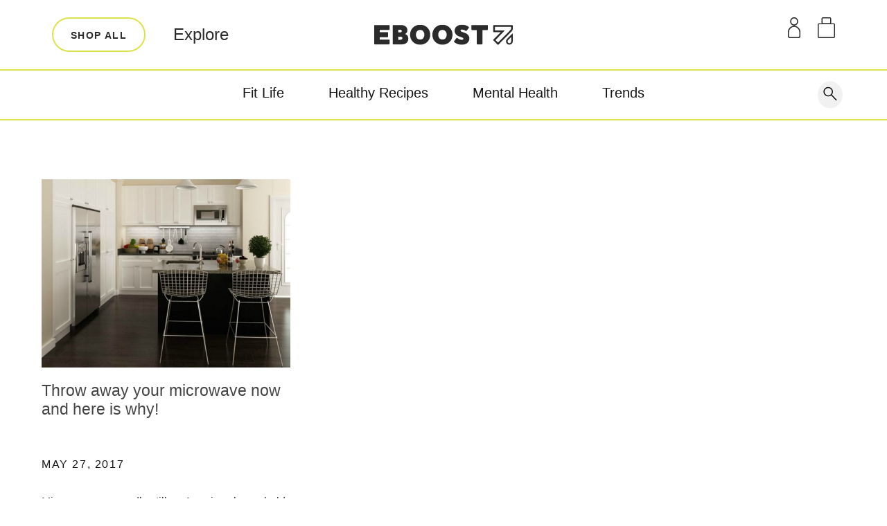

--- FILE ---
content_type: text/html; charset=UTF-8
request_url: https://blog.eboost.com/tag/radiation/
body_size: 30485
content:
<!DOCTYPE html>

<html lang="en-US" >
<head>
<meta charset="UTF-8" />

<meta name="viewport" content="width=device-width, initial-scale=1, maximum-scale=1" />

<meta name="format-detection" content="telephone=no">

<link rel="profile" href="http://gmpg.org/xfn/11" />
<link rel="pingback" href="https://blog.eboost.com/xmlrpc.php" />
<title>radiation Archives - EBOOST Blog</title>


<meta name='robots' content='index, follow, max-image-preview:large, max-snippet:-1, max-video-preview:-1' />
	<style>img:is([sizes="auto" i], [sizes^="auto," i]) { contain-intrinsic-size: 3000px 1500px }</style>
	
	<!-- This site is optimized with the Yoast SEO plugin v26.8 - https://yoast.com/product/yoast-seo-wordpress/ -->
	<title>radiation Archives - EBOOST Blog</title>
	<link rel="canonical" href="https://blog.eboost.com/tag/radiation/" />
	<meta property="og:locale" content="en_US" />
	<meta property="og:type" content="article" />
	<meta property="og:title" content="radiation Archives - EBOOST Blog" />
	<meta property="og:url" content="https://blog.eboost.com/tag/radiation/" />
	<meta property="og:site_name" content="EBOOST Blog" />
	<script type="application/ld+json" class="yoast-schema-graph">{"@context":"https://schema.org","@graph":[{"@type":"CollectionPage","@id":"https://blog.eboost.com/tag/radiation/","url":"https://blog.eboost.com/tag/radiation/","name":"radiation Archives - EBOOST Blog","isPartOf":{"@id":"https://blog.eboost.com/#website"},"primaryImageOfPage":{"@id":"https://blog.eboost.com/tag/radiation/#primaryimage"},"image":{"@id":"https://blog.eboost.com/tag/radiation/#primaryimage"},"thumbnailUrl":"https://blog.eboost.com/wp-content/uploads/2017/05/american-kitchen.jpg","breadcrumb":{"@id":"https://blog.eboost.com/tag/radiation/#breadcrumb"},"inLanguage":"en-US"},{"@type":"ImageObject","inLanguage":"en-US","@id":"https://blog.eboost.com/tag/radiation/#primaryimage","url":"https://blog.eboost.com/wp-content/uploads/2017/05/american-kitchen.jpg","contentUrl":"https://blog.eboost.com/wp-content/uploads/2017/05/american-kitchen.jpg","width":800,"height":600,"caption":"Oppein Blog - blogger"},{"@type":"BreadcrumbList","@id":"https://blog.eboost.com/tag/radiation/#breadcrumb","itemListElement":[{"@type":"ListItem","position":1,"name":"Home","item":"https://blog.eboost.com/"},{"@type":"ListItem","position":2,"name":"radiation"}]},{"@type":"WebSite","@id":"https://blog.eboost.com/#website","url":"https://blog.eboost.com/","name":"EBOOST Blog","description":"","potentialAction":[{"@type":"SearchAction","target":{"@type":"EntryPoint","urlTemplate":"https://blog.eboost.com/?s={search_term_string}"},"query-input":{"@type":"PropertyValueSpecification","valueRequired":true,"valueName":"search_term_string"}}],"inLanguage":"en-US"}]}</script>
	<!-- / Yoast SEO plugin. -->


<link rel='dns-prefetch' href='//fonts.googleapis.com' />
<link rel="alternate" type="application/rss+xml" title="EBOOST Blog &raquo; Feed" href="https://blog.eboost.com/feed/" />
<link rel="alternate" type="application/rss+xml" title="EBOOST Blog &raquo; radiation Tag Feed" href="https://blog.eboost.com/tag/radiation/feed/" />
<script type="text/javascript">
/* <![CDATA[ */
window._wpemojiSettings = {"baseUrl":"https:\/\/s.w.org\/images\/core\/emoji\/16.0.1\/72x72\/","ext":".png","svgUrl":"https:\/\/s.w.org\/images\/core\/emoji\/16.0.1\/svg\/","svgExt":".svg","source":{"concatemoji":"https:\/\/blog.eboost.com\/wp-includes\/js\/wp-emoji-release.min.js"}};
/*! This file is auto-generated */
!function(s,n){var o,i,e;function c(e){try{var t={supportTests:e,timestamp:(new Date).valueOf()};sessionStorage.setItem(o,JSON.stringify(t))}catch(e){}}function p(e,t,n){e.clearRect(0,0,e.canvas.width,e.canvas.height),e.fillText(t,0,0);var t=new Uint32Array(e.getImageData(0,0,e.canvas.width,e.canvas.height).data),a=(e.clearRect(0,0,e.canvas.width,e.canvas.height),e.fillText(n,0,0),new Uint32Array(e.getImageData(0,0,e.canvas.width,e.canvas.height).data));return t.every(function(e,t){return e===a[t]})}function u(e,t){e.clearRect(0,0,e.canvas.width,e.canvas.height),e.fillText(t,0,0);for(var n=e.getImageData(16,16,1,1),a=0;a<n.data.length;a++)if(0!==n.data[a])return!1;return!0}function f(e,t,n,a){switch(t){case"flag":return n(e,"\ud83c\udff3\ufe0f\u200d\u26a7\ufe0f","\ud83c\udff3\ufe0f\u200b\u26a7\ufe0f")?!1:!n(e,"\ud83c\udde8\ud83c\uddf6","\ud83c\udde8\u200b\ud83c\uddf6")&&!n(e,"\ud83c\udff4\udb40\udc67\udb40\udc62\udb40\udc65\udb40\udc6e\udb40\udc67\udb40\udc7f","\ud83c\udff4\u200b\udb40\udc67\u200b\udb40\udc62\u200b\udb40\udc65\u200b\udb40\udc6e\u200b\udb40\udc67\u200b\udb40\udc7f");case"emoji":return!a(e,"\ud83e\udedf")}return!1}function g(e,t,n,a){var r="undefined"!=typeof WorkerGlobalScope&&self instanceof WorkerGlobalScope?new OffscreenCanvas(300,150):s.createElement("canvas"),o=r.getContext("2d",{willReadFrequently:!0}),i=(o.textBaseline="top",o.font="600 32px Arial",{});return e.forEach(function(e){i[e]=t(o,e,n,a)}),i}function t(e){var t=s.createElement("script");t.src=e,t.defer=!0,s.head.appendChild(t)}"undefined"!=typeof Promise&&(o="wpEmojiSettingsSupports",i=["flag","emoji"],n.supports={everything:!0,everythingExceptFlag:!0},e=new Promise(function(e){s.addEventListener("DOMContentLoaded",e,{once:!0})}),new Promise(function(t){var n=function(){try{var e=JSON.parse(sessionStorage.getItem(o));if("object"==typeof e&&"number"==typeof e.timestamp&&(new Date).valueOf()<e.timestamp+604800&&"object"==typeof e.supportTests)return e.supportTests}catch(e){}return null}();if(!n){if("undefined"!=typeof Worker&&"undefined"!=typeof OffscreenCanvas&&"undefined"!=typeof URL&&URL.createObjectURL&&"undefined"!=typeof Blob)try{var e="postMessage("+g.toString()+"("+[JSON.stringify(i),f.toString(),p.toString(),u.toString()].join(",")+"));",a=new Blob([e],{type:"text/javascript"}),r=new Worker(URL.createObjectURL(a),{name:"wpTestEmojiSupports"});return void(r.onmessage=function(e){c(n=e.data),r.terminate(),t(n)})}catch(e){}c(n=g(i,f,p,u))}t(n)}).then(function(e){for(var t in e)n.supports[t]=e[t],n.supports.everything=n.supports.everything&&n.supports[t],"flag"!==t&&(n.supports.everythingExceptFlag=n.supports.everythingExceptFlag&&n.supports[t]);n.supports.everythingExceptFlag=n.supports.everythingExceptFlag&&!n.supports.flag,n.DOMReady=!1,n.readyCallback=function(){n.DOMReady=!0}}).then(function(){return e}).then(function(){var e;n.supports.everything||(n.readyCallback(),(e=n.source||{}).concatemoji?t(e.concatemoji):e.wpemoji&&e.twemoji&&(t(e.twemoji),t(e.wpemoji)))}))}((window,document),window._wpemojiSettings);
/* ]]> */
</script>
<style id='wp-emoji-styles-inline-css' type='text/css'>

	img.wp-smiley, img.emoji {
		display: inline !important;
		border: none !important;
		box-shadow: none !important;
		height: 1em !important;
		width: 1em !important;
		margin: 0 0.07em !important;
		vertical-align: -0.1em !important;
		background: none !important;
		padding: 0 !important;
	}
</style>
<link rel='stylesheet' id='wp-block-library-css' href='https://blog.eboost.com/wp-includes/css/dist/block-library/style.min.css' type='text/css' media='all' />
<style id='classic-theme-styles-inline-css' type='text/css'>
/*! This file is auto-generated */
.wp-block-button__link{color:#fff;background-color:#32373c;border-radius:9999px;box-shadow:none;text-decoration:none;padding:calc(.667em + 2px) calc(1.333em + 2px);font-size:1.125em}.wp-block-file__button{background:#32373c;color:#fff;text-decoration:none}
</style>
<style id='global-styles-inline-css' type='text/css'>
:root{--wp--preset--aspect-ratio--square: 1;--wp--preset--aspect-ratio--4-3: 4/3;--wp--preset--aspect-ratio--3-4: 3/4;--wp--preset--aspect-ratio--3-2: 3/2;--wp--preset--aspect-ratio--2-3: 2/3;--wp--preset--aspect-ratio--16-9: 16/9;--wp--preset--aspect-ratio--9-16: 9/16;--wp--preset--color--black: #000000;--wp--preset--color--cyan-bluish-gray: #abb8c3;--wp--preset--color--white: #ffffff;--wp--preset--color--pale-pink: #f78da7;--wp--preset--color--vivid-red: #cf2e2e;--wp--preset--color--luminous-vivid-orange: #ff6900;--wp--preset--color--luminous-vivid-amber: #fcb900;--wp--preset--color--light-green-cyan: #7bdcb5;--wp--preset--color--vivid-green-cyan: #00d084;--wp--preset--color--pale-cyan-blue: #8ed1fc;--wp--preset--color--vivid-cyan-blue: #0693e3;--wp--preset--color--vivid-purple: #9b51e0;--wp--preset--gradient--vivid-cyan-blue-to-vivid-purple: linear-gradient(135deg,rgba(6,147,227,1) 0%,rgb(155,81,224) 100%);--wp--preset--gradient--light-green-cyan-to-vivid-green-cyan: linear-gradient(135deg,rgb(122,220,180) 0%,rgb(0,208,130) 100%);--wp--preset--gradient--luminous-vivid-amber-to-luminous-vivid-orange: linear-gradient(135deg,rgba(252,185,0,1) 0%,rgba(255,105,0,1) 100%);--wp--preset--gradient--luminous-vivid-orange-to-vivid-red: linear-gradient(135deg,rgba(255,105,0,1) 0%,rgb(207,46,46) 100%);--wp--preset--gradient--very-light-gray-to-cyan-bluish-gray: linear-gradient(135deg,rgb(238,238,238) 0%,rgb(169,184,195) 100%);--wp--preset--gradient--cool-to-warm-spectrum: linear-gradient(135deg,rgb(74,234,220) 0%,rgb(151,120,209) 20%,rgb(207,42,186) 40%,rgb(238,44,130) 60%,rgb(251,105,98) 80%,rgb(254,248,76) 100%);--wp--preset--gradient--blush-light-purple: linear-gradient(135deg,rgb(255,206,236) 0%,rgb(152,150,240) 100%);--wp--preset--gradient--blush-bordeaux: linear-gradient(135deg,rgb(254,205,165) 0%,rgb(254,45,45) 50%,rgb(107,0,62) 100%);--wp--preset--gradient--luminous-dusk: linear-gradient(135deg,rgb(255,203,112) 0%,rgb(199,81,192) 50%,rgb(65,88,208) 100%);--wp--preset--gradient--pale-ocean: linear-gradient(135deg,rgb(255,245,203) 0%,rgb(182,227,212) 50%,rgb(51,167,181) 100%);--wp--preset--gradient--electric-grass: linear-gradient(135deg,rgb(202,248,128) 0%,rgb(113,206,126) 100%);--wp--preset--gradient--midnight: linear-gradient(135deg,rgb(2,3,129) 0%,rgb(40,116,252) 100%);--wp--preset--font-size--small: 13px;--wp--preset--font-size--medium: 20px;--wp--preset--font-size--large: 36px;--wp--preset--font-size--x-large: 42px;--wp--preset--spacing--20: 0.44rem;--wp--preset--spacing--30: 0.67rem;--wp--preset--spacing--40: 1rem;--wp--preset--spacing--50: 1.5rem;--wp--preset--spacing--60: 2.25rem;--wp--preset--spacing--70: 3.38rem;--wp--preset--spacing--80: 5.06rem;--wp--preset--shadow--natural: 6px 6px 9px rgba(0, 0, 0, 0.2);--wp--preset--shadow--deep: 12px 12px 50px rgba(0, 0, 0, 0.4);--wp--preset--shadow--sharp: 6px 6px 0px rgba(0, 0, 0, 0.2);--wp--preset--shadow--outlined: 6px 6px 0px -3px rgba(255, 255, 255, 1), 6px 6px rgba(0, 0, 0, 1);--wp--preset--shadow--crisp: 6px 6px 0px rgba(0, 0, 0, 1);}:where(.is-layout-flex){gap: 0.5em;}:where(.is-layout-grid){gap: 0.5em;}body .is-layout-flex{display: flex;}.is-layout-flex{flex-wrap: wrap;align-items: center;}.is-layout-flex > :is(*, div){margin: 0;}body .is-layout-grid{display: grid;}.is-layout-grid > :is(*, div){margin: 0;}:where(.wp-block-columns.is-layout-flex){gap: 2em;}:where(.wp-block-columns.is-layout-grid){gap: 2em;}:where(.wp-block-post-template.is-layout-flex){gap: 1.25em;}:where(.wp-block-post-template.is-layout-grid){gap: 1.25em;}.has-black-color{color: var(--wp--preset--color--black) !important;}.has-cyan-bluish-gray-color{color: var(--wp--preset--color--cyan-bluish-gray) !important;}.has-white-color{color: var(--wp--preset--color--white) !important;}.has-pale-pink-color{color: var(--wp--preset--color--pale-pink) !important;}.has-vivid-red-color{color: var(--wp--preset--color--vivid-red) !important;}.has-luminous-vivid-orange-color{color: var(--wp--preset--color--luminous-vivid-orange) !important;}.has-luminous-vivid-amber-color{color: var(--wp--preset--color--luminous-vivid-amber) !important;}.has-light-green-cyan-color{color: var(--wp--preset--color--light-green-cyan) !important;}.has-vivid-green-cyan-color{color: var(--wp--preset--color--vivid-green-cyan) !important;}.has-pale-cyan-blue-color{color: var(--wp--preset--color--pale-cyan-blue) !important;}.has-vivid-cyan-blue-color{color: var(--wp--preset--color--vivid-cyan-blue) !important;}.has-vivid-purple-color{color: var(--wp--preset--color--vivid-purple) !important;}.has-black-background-color{background-color: var(--wp--preset--color--black) !important;}.has-cyan-bluish-gray-background-color{background-color: var(--wp--preset--color--cyan-bluish-gray) !important;}.has-white-background-color{background-color: var(--wp--preset--color--white) !important;}.has-pale-pink-background-color{background-color: var(--wp--preset--color--pale-pink) !important;}.has-vivid-red-background-color{background-color: var(--wp--preset--color--vivid-red) !important;}.has-luminous-vivid-orange-background-color{background-color: var(--wp--preset--color--luminous-vivid-orange) !important;}.has-luminous-vivid-amber-background-color{background-color: var(--wp--preset--color--luminous-vivid-amber) !important;}.has-light-green-cyan-background-color{background-color: var(--wp--preset--color--light-green-cyan) !important;}.has-vivid-green-cyan-background-color{background-color: var(--wp--preset--color--vivid-green-cyan) !important;}.has-pale-cyan-blue-background-color{background-color: var(--wp--preset--color--pale-cyan-blue) !important;}.has-vivid-cyan-blue-background-color{background-color: var(--wp--preset--color--vivid-cyan-blue) !important;}.has-vivid-purple-background-color{background-color: var(--wp--preset--color--vivid-purple) !important;}.has-black-border-color{border-color: var(--wp--preset--color--black) !important;}.has-cyan-bluish-gray-border-color{border-color: var(--wp--preset--color--cyan-bluish-gray) !important;}.has-white-border-color{border-color: var(--wp--preset--color--white) !important;}.has-pale-pink-border-color{border-color: var(--wp--preset--color--pale-pink) !important;}.has-vivid-red-border-color{border-color: var(--wp--preset--color--vivid-red) !important;}.has-luminous-vivid-orange-border-color{border-color: var(--wp--preset--color--luminous-vivid-orange) !important;}.has-luminous-vivid-amber-border-color{border-color: var(--wp--preset--color--luminous-vivid-amber) !important;}.has-light-green-cyan-border-color{border-color: var(--wp--preset--color--light-green-cyan) !important;}.has-vivid-green-cyan-border-color{border-color: var(--wp--preset--color--vivid-green-cyan) !important;}.has-pale-cyan-blue-border-color{border-color: var(--wp--preset--color--pale-cyan-blue) !important;}.has-vivid-cyan-blue-border-color{border-color: var(--wp--preset--color--vivid-cyan-blue) !important;}.has-vivid-purple-border-color{border-color: var(--wp--preset--color--vivid-purple) !important;}.has-vivid-cyan-blue-to-vivid-purple-gradient-background{background: var(--wp--preset--gradient--vivid-cyan-blue-to-vivid-purple) !important;}.has-light-green-cyan-to-vivid-green-cyan-gradient-background{background: var(--wp--preset--gradient--light-green-cyan-to-vivid-green-cyan) !important;}.has-luminous-vivid-amber-to-luminous-vivid-orange-gradient-background{background: var(--wp--preset--gradient--luminous-vivid-amber-to-luminous-vivid-orange) !important;}.has-luminous-vivid-orange-to-vivid-red-gradient-background{background: var(--wp--preset--gradient--luminous-vivid-orange-to-vivid-red) !important;}.has-very-light-gray-to-cyan-bluish-gray-gradient-background{background: var(--wp--preset--gradient--very-light-gray-to-cyan-bluish-gray) !important;}.has-cool-to-warm-spectrum-gradient-background{background: var(--wp--preset--gradient--cool-to-warm-spectrum) !important;}.has-blush-light-purple-gradient-background{background: var(--wp--preset--gradient--blush-light-purple) !important;}.has-blush-bordeaux-gradient-background{background: var(--wp--preset--gradient--blush-bordeaux) !important;}.has-luminous-dusk-gradient-background{background: var(--wp--preset--gradient--luminous-dusk) !important;}.has-pale-ocean-gradient-background{background: var(--wp--preset--gradient--pale-ocean) !important;}.has-electric-grass-gradient-background{background: var(--wp--preset--gradient--electric-grass) !important;}.has-midnight-gradient-background{background: var(--wp--preset--gradient--midnight) !important;}.has-small-font-size{font-size: var(--wp--preset--font-size--small) !important;}.has-medium-font-size{font-size: var(--wp--preset--font-size--medium) !important;}.has-large-font-size{font-size: var(--wp--preset--font-size--large) !important;}.has-x-large-font-size{font-size: var(--wp--preset--font-size--x-large) !important;}
:where(.wp-block-post-template.is-layout-flex){gap: 1.25em;}:where(.wp-block-post-template.is-layout-grid){gap: 1.25em;}
:where(.wp-block-columns.is-layout-flex){gap: 2em;}:where(.wp-block-columns.is-layout-grid){gap: 2em;}
:root :where(.wp-block-pullquote){font-size: 1.5em;line-height: 1.6;}
</style>
<link rel='stylesheet' id='Total_Soft_Poll-css' href='https://blog.eboost.com/wp-content/plugins/Total-Poll/CSS/Total-Soft-Poll-Widget.css' type='text/css' media='all' />
<link rel='stylesheet' id='fontawesome-css-css' href='https://blog.eboost.com/wp-content/plugins/Total-Poll/CSS/totalsoft.css' type='text/css' media='all' />
<link rel='stylesheet' id='simple-banner-style-css' href='https://blog.eboost.com/wp-content/plugins/simple-banner/simple-banner.css' type='text/css' media='all' />
<link rel='stylesheet' id='letsblog-reset-css-css' href='https://blog.eboost.com/wp-content/themes/letsblog/css/reset.css' type='text/css' media='all' />
<link rel='stylesheet' id='letsblog-wordpress-css-css' href='https://blog.eboost.com/wp-content/themes/letsblog/css/wordpress.css' type='text/css' media='all' />
<link rel='stylesheet' id='letsblog-animation-css' href='https://blog.eboost.com/wp-content/themes/letsblog/css/animation.css' type='text/css' media='all' />
<link rel='stylesheet' id='letsblog-magnific-popup-css-css' href='https://blog.eboost.com/wp-content/themes/letsblog/css/magnific-popup.css' type='text/css' media='all' />
<link rel='stylesheet' id='letsblog-jquery-ui-css-css' href='https://blog.eboost.com/wp-content/themes/letsblog/css/jqueryui/custom.css' type='text/css' media='all' />
<link rel='stylesheet' id='letsblog-flexslider-css-css' href='https://blog.eboost.com/wp-content/themes/letsblog/js/flexslider/flexslider.css' type='text/css' media='all' />
<link rel='stylesheet' id='letsblog-tooltipster-css-css' href='https://blog.eboost.com/wp-content/themes/letsblog/css/tooltipster.css' type='text/css' media='all' />
<link rel='stylesheet' id='letsblog-screen-css-css' href='https://blog.eboost.com/wp-content/themes/letsblog/css/screen.css' type='text/css' media='all' />
<link rel='stylesheet' id='letsblog-fonts-css' href='https://fonts.googleapis.com/css?family=sans-serif%3A300%2C400%2C600%2C700%2C400italic%7CLato%3A300%2C400%2C600%2C700%2C400italic&#038;subset=latin%2Ccyrillic-ext%2Cgreek-ext%2Ccyrillic' type='text/css' media='all' />
<link rel='stylesheet' id='letsblog-fontawesome-css-css' href='https://blog.eboost.com/wp-content/themes/letsblog/css/font-awesome.min.css' type='text/css' media='all' />
<link rel='stylesheet' id='letsblog-script-custom-css-css' href='https://blog.eboost.com/wp-content/themes/letsblog/templates/script-custom-css.php' type='text/css' media='all' />
<link rel='stylesheet' id='main-css' href='https://blog.eboost.com/wp-content/themes/letsblog/style.css' type='text/css' media='all' />
<link rel='stylesheet' id='responsive-css' href='https://blog.eboost.com/wp-content/themes/letsblog/css/responsive.css' type='text/css' media='all' />
<link rel='stylesheet' id='letsblog-script-responsive-css-css' href='https://blog.eboost.com/wp-content/themes/letsblog/css/grid.css' type='text/css' media='all' />
<script type="text/javascript" src="https://blog.eboost.com/wp-includes/js/jquery/jquery.min.js" id="jquery-core-js"></script>
<script type="text/javascript" src="https://blog.eboost.com/wp-includes/js/jquery/jquery-migrate.min.js" id="jquery-migrate-js"></script>
<script type="text/javascript" src="https://blog.eboost.com/wp-includes/js/jquery/ui/core.min.js" id="jquery-ui-core-js"></script>
<script type="text/javascript" id="Total_Soft_Poll-js-extra">
/* <![CDATA[ */
var object = {"ajaxurl":"https:\/\/blog.eboost.com\/wp-admin\/admin-ajax.php"};
/* ]]> */
</script>
<script type="text/javascript" src="https://blog.eboost.com/wp-content/plugins/Total-Poll/JS/Total-Soft-Poll-Widget.js" id="Total_Soft_Poll-js"></script>
<script type="text/javascript" id="simple-banner-script-js-before">
/* <![CDATA[ */
const simpleBannerScriptParams = {"pro_version_enabled":"","debug_mode":false,"id":10051,"version":"3.2.1","banner_params":[{"hide_simple_banner":false,"simple_banner_prepend_element":false,"simple_banner_position":false,"header_margin":false,"header_padding":false,"wp_body_open_enabled":false,"wp_body_open":true,"simple_banner_z_index":false,"simple_banner_text":"","disabled_on_current_page":false,"disabled_pages_array":[],"is_current_page_a_post":true,"disabled_on_posts":false,"simple_banner_disabled_page_paths":false,"simple_banner_font_size":false,"simple_banner_color":"#D920D3","simple_banner_text_color":"#FFFFFF","simple_banner_link_color":"#DFE61C","simple_banner_close_color":false,"simple_banner_custom_css":"","simple_banner_scrolling_custom_css":false,"simple_banner_text_custom_css":false,"simple_banner_button_css":false,"site_custom_css":"","keep_site_custom_css":false,"site_custom_js":"","keep_site_custom_js":false,"close_button_enabled":false,"close_button_expiration":false,"close_button_cookie_set":false,"current_date":{"date":"2026-01-26 05:06:45.803136","timezone_type":3,"timezone":"UTC"},"start_date":{"date":"2026-01-26 05:06:45.803148","timezone_type":3,"timezone":"UTC"},"end_date":{"date":"2026-01-26 05:06:45.803155","timezone_type":3,"timezone":"UTC"},"simple_banner_start_after_date":false,"simple_banner_remove_after_date":false,"simple_banner_insert_inside_element":false}]}
/* ]]> */
</script>
<script type="text/javascript" src="https://blog.eboost.com/wp-content/plugins/simple-banner/simple-banner.js" id="simple-banner-script-js"></script>
<link rel="https://api.w.org/" href="https://blog.eboost.com/wp-json/" /><link rel="alternate" title="JSON" type="application/json" href="https://blog.eboost.com/wp-json/wp/v2/tags/2874" /><link rel="EditURI" type="application/rsd+xml" title="RSD" href="https://blog.eboost.com/xmlrpc.php?rsd" />
<style id="simple-banner-background-color" type="text/css">.simple-banner{background:#D920D3;}</style><style id="simple-banner-text-color" type="text/css">.simple-banner .simple-banner-text{color:#FFFFFF;}</style><style id="simple-banner-link-color" type="text/css">.simple-banner .simple-banner-text a{color:#DFE61C;}</style><style id="simple-banner-z-index" type="text/css">.simple-banner{z-index: 99999;}</style><style id="simple-banner-site-custom-css-dummy" type="text/css"></style><script id="simple-banner-site-custom-js-dummy" type="text/javascript"></script><style>  /*	U1 SETTINGS	U2 CLASSES	U3 TYPOGRAPHY	U4 FORMS	U5 SLIDER*/  /*  U1 SETTINGS  */  *,  *:before,  *:after {    -moz-box-sizing: border-box;    -webkit-box-sizing: border-box;    box-sizing: border-box;  }  ::selection {    color: var(--cr-bolt);  }  ::-moz-selection {    color: var(--cr-bolt);  }  .bg-bolt *::selection {    color: var(--cr-gray);  }  .bg-bolt *::-moz-selection {    color: var(--cr-gray);  }  html,  body {    width: 100%;    min-height: 100%;    margin: 0;  }  html,  #main {    position: relative;    padding: 0.1px 0;  }  /*  smart phones, touch screens  */  @media (hover: none) and (pointer: coarse) {    body {      -webkit-overflow-scrolling: touch;    }  }  img,  figure,  iframe {    display: block;    max-width: 100%;    height: auto;    border: none;    outline: none;  }  /*  U1 SETTINGS - END  */  /*  U2 CLASSES  */  :root {    --s-10: 10px;    --s-15: 15px;    --s-25: 25px;    --s-50: 50px;    --s-75: 75px;    --s-100: 100px;    --s-125: 125px;    --s-150: 150px;    --s-175: 175px;    --s-header: 80px;    --s-announcement: 0px;    --a-cubic-1: cubic-bezier(0.36, 0.07, 0.19, 0.97);    --a-cubic-2: cubic-bezier(0.36, 0.07, 0.01, 0.97);    --a-cubic-3: cubic-bezier(0, 0.99, 0.6, 0.99);  }  .width {    position: relative;    width: calc(100% - var(--s-75) * 2);    max-width: 1800px;    margin: auto;  }  .w-s {    max-width: 600px;  }  .w-m {    max-width: 900px;  }  .w-l {    max-width: 1120px;  }  .clear:after {    content: "";    display: block;    height: 0;    clear: both;  }  .g-flex {    display: flex;    display: -webkit-flex;    flex-wrap: wrap;    -webkit-flex-wrap: wrap;  }  .g-vertical {    -webkit-flex-direction: column;    flex-direction: column;    -webkit-flex-wrap: nowrap;    flex-wrap: nowrap;  }  .g-middle {    -webkit-justify-content: center;    justify-content: center;  }  .g-top {    -webkit-align-items: flex-start;    align-items: flex-start;  }  .g-center {    -webkit-align-items: center;    align-items: center;  }  .g-bottom {    -webkit-align-items: flex-end;    align-items: flex-end;  }  .g-grid {    display: grid;    display: -webkit-grid;  }  .anchor:before {    display: block;    content: " ";    margin-top: -141px;    height: 141px;    visibility: hidden;  }  .object-fit,  .object-contain {    position: absolute;    display: block;    width: 100%;    height: 100%;    top: 0;    left: 0;    overflow: hidden;    -o-user-select: none;    -moz-user-select: none;    -webkit-user-select: none;    user-select: none;  }  .object-fit > * {    position: relative;    width: 101%;    height: 101% !important;    max-width: none;    top: 50%;    left: 50%;    -webkit-transform: translate(-50%, -50%);    transform: translate(-50%, -50%);    object-fit: cover;    -webkit-backface-visibility: hidden;  }  .object-contain > * {    position: relative;    width: 100%;    height: 100% !important;    max-width: none;    top: 50%;    left: 50%;    -webkit-transform: translate(-50%, -50%);    transform: translate(-50%, -50%);    object-fit: contain;  }  .object-fit > picture,  .object-fit > iframe {    top: -2px;    left: -2px;    -webkit-transform: unset;    transform: unset;    object-fit: unset;  }  .object-fit > picture > img {    width: 100%;    height: 101% !important;    object-fit: cover;    -webkit-backface-visibility: hidden;  }  .object-fit[data-parallax] {    height: 125%;    overflow: visible;  }  .p-fill {    /* p for position */    position: absolute;    width: 100%;    height: 100%;    top: 0;    left: 0;  }  .p-center {    position: absolute;    top: 50%;    left: 50%;    -webkit-transform: translate3d(-50%, -50%, 0);    transform: translate3d(-50%, -50%, 0);  }  .p-center-h {    left: 50%;    -webkit-transform: translateX(-50%);    transform: translateX(-50%);  }  .p-center-v {    top: 50%;    -webkit-transform: translateY(-50%);    transform: translateY(-50%);  }  @-webkit-keyframes fadeIn {    0% {      opacity: 0;    }    100% {      opacity: 1;    }  }  @keyframes fadeIn {    0% {      opacity: 0;    }    100% {      opacity: 1;    }  }  .lazyload {    visibility: hidden;  }  .lazyloaded {    visibility: visible;  }  @media screen and (max-width: 1024px) {    .width {      width: 92%;    }  }  @media screen and (max-width: 600px) {    .anchor:before {      margin-top: 0;      height: 0;    }  }  /*  U2 LAYOUT - END  */  /*  U3 TYPOGRAPHY  */  @font-face {    font-family: "Sailec";    src: url({{"sailecregular.woff2"|asset_url}}) format("woff2"),      url({{"sailecregular.woff"|asset_url}}) format("woff"),      url({{"sailecregular.otf"|asset_url}}) format("opentype"),      url({{"sailecregular.ttf"|asset_url}}) format("truetype");    font-weight: 400;    font-style: normal;    font-display: swap;  }  @font-face {    font-family: "Sailec";    src: url({{"sailecmedium.woff2"|asset_url}}) format("woff2"),      url({{"sailecmedium.woff"|asset_url}}) format("woff"),      url({{"sailecmedium.otf"|asset_url}}) format("opentype"),      url({{"sailecmedium.ttf"|asset_url}}) format("truetype");    font-weight: 500;    font-style: normal;    font-display: swap;  }  @font-face {    font-family: "Sailec";    src: url({{"sailecbold.woff2"|asset_url}}) format("woff2"),      url({{"sailecbold.woff"|asset_url}}) format("woff"),      url({{"sailecbold.otf"|asset_url}}) format("opentype"),      url({{"sailecbold.ttf"|asset_url}}) format("truetype");    font-weight: 700;    font-style: normal;    font-display: swap;  }  @font-face {    font-family: "Sailec";    src: url({{"sailecblack.woff2"|asset_url}}) format("woff2"),      url({{"sailecblack.woff"|asset_url}}) format("woff"),      url({{"sailecblack.otf"|asset_url}}) format("opentype"),      url({{"sailecblack.ttf"|asset_url}}) format("truetype");    font-weight: 900;    font-style: normal;    font-display: swap;  }  :root {    --t-heading: 700 64px/0.93 "Sailec", Helvetica, sans-serif;    --t-heading-small: 700 36px/1.4 "Sailec", Helvetica, sans-serif;    --t-heading-large: 700 80px/0.93 "Sailec", Helvetica, sans-serif;    --t-title: 400 56px/1.3 "Sailec", Helvetica, sans-serif;    --t-title-small: 400 46px/1.2 "Sailec", Helvetica, sans-serif;    --t-title-mini: 400 36px/1.2 "Sailec", Helvetica, sans-serif;    --t-body: 400 16px/1.5 "Sailec", Helvetica, sans-serif;    --t-body-large: 400 24px/1.25 "Sailec", Helvetica, sans-serif;    --t-body-accent: 400 32px/1.25 "Sailec", Helvetica, sans-serif;    --t-label: 500 18px/1 "Sailec", Helvetica, sans-serif;    --t-label-small: 700 14px/1 "Sailec", Helvetica, sans-serif;    --cr-black: #2b2b2b;    --cr-white: #ffffff;    --cr-gray: #b5b5b5;    --cr-subtle: #f2f2f2;    --cr-bolt: #dde24c;    --cr-mint: #07bc8e;    --cr-green: #00945e;    --cr-violet: #b13ab3;    --cr-red: #880000;    --cr-blue: #21b4db;    --cr-pink: #f7d3de;    --cr-orange: #ffa400;  }  .cr-black {    color: var(--cr-black);  }  .cr-white {    color: var(--cr-white);  }  .cr-gray {    color: var(--cr-gray);  }  .cr-subtle {    color: var(--cr-subtle);  }  .cr-bolt {    color: var(--cr-bolt);  }  .cr-mint {    color: var(--cr-mint);  }  .cr-green {    color: var(--cr-green);  }  .cr-violet {    color: var(--cr-violet);  }  .cr-red {    color: var(--cr-red);  }  .cr-blue {    color: var(--cr-blue);  }  .cr-pink {    color: var(--cr-pink);  }  .cr-orange {    color: var(--cr-orange);  }  .bg-black {    background-color: var(--cr-black);  }  .bg-white {    background-color: var(--cr-white);  }  .bg-gray {    background-color: var(--cr-gray);  }  .bg-subtle {    background-color: var(--cr-subtle);  }  .bg-bolt {    background-color: var(--cr-bolt);  }  .bg-mint {    background-color: var(--cr-mint);  }  .bg-green {    background-color: var(--cr-green);  }  .bg-violet {    background-color: var(--cr-violet);  }  .bg-red {    background-color: var(--cr-red);  }  .bg-blue {    background-color: var(--cr-blue);  }  .bg-pink {    background-color: var(--cr-pink);  }  .bg-orange {    background-color: var(--cr-orange);  }  body {    font: var(--t-body);    line-height: 1;    color: var(--cr-black);    -webkit-font-smoothing: antialiased;    -moz-osx-font-smoothing: grayscale;  }  h1,  h2,  h3,  h4,  h5,  h6,  .t-title {    margin: 0;    font: var(--t-title);  }  .t-heading {    text-transform: uppercase;    letter-spacing: -0.02em;    font: var(--t-heading);  }  .t-heading-small {    text-transform: uppercase;    letter-spacing: -0.015em;    font: var(--t-heading-small);  }  .t-heading-large {    text-transform: uppercase;    letter-spacing: -0.015em;    font: var(--t-heading-large);  }  .t-title {    letter-spacing: -0.015em;    font: var(--t-title);  }  .t-title-small {    letter-spacing: -0.015em;    font: var(--t-title-small);  }  .t-title-mini {    letter-spacing: -0.015em;    font: var(--t-title-mini);  }  .t-body {    font: var(--t-body);  }  .t-body-large {    font: var(--t-body-large);  }  .t-body-accent {    font: var(--t-body-accent);  }  .t-label {    text-transform: uppercase;    letter-spacing: 0.1em;    font: var(--t-label);  }  .t-label-small {    text-transform: uppercase;    letter-spacing: 0.1em;    font: var(--t-label-small);  }  /*  used in pop-ups  */  .t-i-heading {    text-transform: none;    font: var(--t-body);    font-weight: 500;    letter-spacing: 0;  }  .t-i-body {    font: var(--t-body);    font-size: 13px;  }  .t-i-body-small {    font: var(--t-body);    font-size: 9px;  }  p,  ol,  ul {    margin: 0;    padding: 0;    font: var(--t-body);  }  p:empty {    display: none;  }  a {    position: relative;    word-wrap: break-word;    text-decoration: none;    border: none;    outline: none;    cursor: pointer;    color: inherit;    transition: 0.2s;  }  a:hover,  a:visited {    color: auto;  }  q {    quotes: '\201C''\201D''\2018''\2019';  }  q::before {    content: open-quote;    font-family: sans-serif;  }  q::after {    content: close-quote;    font-family: sans-serif;  }  .type-spacing *:not(:last-child) {    margin-bottom: var(--s-15);  }  .type-spacing .t-heading:not(:last-child),  .type-spacing .t-heading-large:not(:last-child),  .type-spacing .t-heading-small:not(:last-child),  .type-spacing .t-title:not(:last-child),  .type-spacing .t-title-small:not(:last-child),  .type-spacing .t-title-mini:not(:last-child) {    margin-bottom: var(--s-25);  }  hr {    height: 2px;    border: 0;    margin: 0;    outline: 0;    background-color: var(--cr-black);  }  .btn,  .cta,  .readmore,  input[type="submit"]:not(.text) {    position: relative;    display: inline-block;    height: 50px;    padding: 0 var(--s-25);    overflow: hidden;    white-space: nowrap;    text-align: center;    text-transform: uppercase;    letter-spacing: 0.1em;    font: var(--t-label-small);    line-height: 48px;    border-radius: 25px;    color: var(--cr-black);    background: var(--cr-bolt);    border: 2px solid transparent;    box-shadow: none;    outline: none;    cursor: pointer;    -webkit-user-select: none;    -moz-user-select: none;    -o-user-select: none;    user-select: none;    transition: 0.3s;  }  .btn-rect {    height: 60px;    font: var(--t-label);    line-height: 61px;    font-weight: bold;    letter-spacing: normal;    border-radius: 10px;    padding: 0 var(--s-50);  }  .btn-outline {    color: var(--cr-black);    background-color: transparent;    border: 2px solid var(--cr-black);  }  .btn-full {    display: block;    width: 100%;  }  .btn.cr-white {    color: var(--cr-black);    background-color: var(--cr-white);    border-color: transparent;  }  @media (hover: hover) {    .btn:hover {      color: var(--cr-black);      background-color: var(--cr-white);      border: 2px solid var(--cr-bolt);    }    .btn.cr-white:hover {      color: var(--cr-black);      background-color: var(--cr-bolt);    }    .btn.btn-outline:hover {      color: var(--cr-white);      background-color: var(--cr-black);      border: 2px solid var(--cr-black);    }    .btn:active {      -webkit-transform: scale(1.05);      transform: scale(1.05);    }  }  .btn-flat {    position: relative;    padding: 0 0 5px;    white-space: nowrap;    text-align: center;    font: var(--t-body-large);    border: none;    box-shadow: none;    outline: none;    cursor: pointer;    -webkit-user-select: none;    -moz-user-select: none;    -o-user-select: none;    user-select: none;    border-bottom: 2px solid var(--cr-bolt);  }  @media (hover: hover) {    .btn-flat:before,    .btn-hover-underline:before {      content: "";      display: block;      position: absolute;      bottom: -2px;      right: 0;      width: 100%;      height: 2px;      -webkit-transform-origin: right center;      transform-origin: right center;      -webkit-transform: scale(0, 1);      transform: scale(0, 1);      background-color: var(--cr-mint);      z-index: 10;      transition: transform 0.6s var(--a-cubic-1);    }    .btn-flat:hover::before,    .btn-hover-underline:hover::before {      -webkit-transform-origin: left center;      transform-origin: left center;      -webkit-transform: scale(1, 1);      transform: scale(1, 1);    }  }  .bg-mint .btn-flat:before {    background-color: var(--cr-white);  }  .btn-flat:after {    content: "";    display: inline-block;    width: 18px;    height: 12px;    margin-left: 5px;    background: url({{"icon-arrow-right-black.svg"|asset_url}}) center/contain      no-repeat;  }  .cr-bolt .btn-flat:after {    background-image: url({{"icon-arrow-right-bolt.svg"|asset_url}});  }  @media screen and (max-width: 1024px) {    :root {      --t-heading: 700 60px/0.93 "Sailec", Helvetica, sans-serif;      --t-heading-small: 700 30px/1.4 "Sailec", Helvetica, sans-serif;      --t-heading-large: 700 62px/0.93 "Sailec", Helvetica, sans-serif;      --t-title: 400 44px/1.3 "Sailec", Helvetica, sans-serif;      --t-title-small: 400 36px/1.2 "Sailec", Helvetica, sans-serif;      --t-title-mini: 400 28px/1.2 "Sailec", Helvetica, sans-serif;    }  }  @media screen and (max-width: 900px) {    :root {      --s-header: 60px;    }  }  @media screen and (max-width: 600px) {    :root {      --s-header: 40px;      --t-heading: 700 40px/0.93 "Sailec", Helvetica, sans-serif;      --t-heading-small: 700 24px/1.4 "Sailec", Helvetica, sans-serif;      --t-heading-large: 700 48px/0.93 "Sailec", Helvetica, sans-serif;      --t-title: 400 26px/1.3 "Sailec", Helvetica, sans-serif;      --t-title-small: 400 22px/1.2 "Sailec", Helvetica, sans-serif;      --t-title-mini: 400 20px/1.2 "Sailec", Helvetica, sans-serif;      --t-body: 400 15px/1.5 "Sailec", Helvetica, sans-serif;      --t-body-large: 400 20px/1.25 "Sailec", Helvetica, sans-serif;      --t-body-accent: 400 24px/1.25 "Sailec", Helvetica, sans-serif;      --t-label: 500 15px/1 "Sailec", Helvetica, sans-serif;      --t-label-small: 700 11px/1 "Sailec", Helvetica, sans-serif;    }    .t-i-heading {      font-size: 11px;    }    .t-i-body {      font-size: 11px;    }    .t-i-body-small {      font-size: 7px;    }    .btn {      font-size: 14px;    }  }  /*  U3 TYPOGRAPHY - END  */  /*  U4 FORMS  */  .screen-reader-only {    position: absolute !important;    left: -10000px !important;    top: auto !important;    width: 1px !important;    height: 1px !important;    overflow: hidden !important;  }  input,  textarea,  select,  button {    padding: 0;    background: transparent;    color: inherit;    border: 0;    border-radius: 0;    outline: none;    -webkit-appearance: none;    -moz-appearance: none;    -o-appearance: none;    appearance: none;    transition: 0.2s;  }  button,  input[type="submit"] {    -webkit-user-select: none;    -moz-user-select: none;    -o-user-select: none;    user-select: none;    cursor: pointer;  }  .field {    position: relative;    vertical-align: top;    margin: 0 0 var(--s-25);    line-height: 1;  }  .field-group {    font-size: 0;  }  .field-group .field {    display: inline-block;    width: calc(100% / 2 - var(--s-25) / 2);    margin: 0 var(--s-25) var(--s-25) 0;  }  .field-group .field:nth-of-type(2n) {    margin: 0 0 var(--s-25);  }  input[type="radio"],  input[type="checkbox"] {    display: inline-block;    width: 20px;    height: 20px;    margin-right: 5px;    vertical-align: middle;    background: var(--cr-white) center/contain no-repeat;    box-shadow: 0 0 0 1px #eee;  }  input[type="radio"] {    border-radius: 100%;  }  input[type="radio"]:checked {    background-image: url({{"field-radio-checked.svg"|asset_url}});  }  input[type="checkbox"]:checked {    background-image: url({{"field-checkbox-checked.svg"|asset_url}});  }  .field label {    display: block;    width: 100%;    margin: 0 0 10px;    font: var(--t-body);    font-weight: 500;    line-height: 1;  }  .field.label-inline input {    margin: 0 10px 0 0;  }  .field.label-inline label {    display: inline;    margin: 0;  }  .field input[type="text"],  .field input[type="email"],  .field input[type="tel"],  .field input[type="url"],  .field input[type="password"],  .field select,  .field textarea {    width: 100%;    height: 50px;    padding: 13px 20px;    font: var(--t-body);    white-space: nowrap;    text-overflow: ellipsis;    overflow: hidden;    color: var(--cr-black);    outline: none;    border: 1px solid var(--cr-gray);    background-color: var(--cr-white);    transition: 0.2s;  }  .field input::-webkit-input-placeholder {    color: var(--cr-black);  }  .field input::-moz-placeholder {    color: var(--cr-black);  }  .field input:-ms-input-placeholder {    color: var(--cr-black);  }  .field input:-moz-placeholder {    color: var(--cr-black);  }  .field input[type="text"]:focus,  .field input[type="email"]:focus,  .field input[type="tel"]:focus,  .field input[type="url"]:focus,  .field input[type="password"]:focus,  .field select:focus,  .field textarea:focus {    border-color: var(--cr-mint);    background-color: var(--cr-subtle);  }  .field select {    color: var(--cr-gray);    background: var(--cr-white) url({{"field-select-black.svg"|asset_url}})      calc(100% - 20px) 20px/10px no-repeat;  }  .field select.active {    color: var(--cr-black);  }  .field textarea {    white-space: normal;    height: 235px;    resize: vertical;  }  .form input[type="submit"] {    display: block;    width: 100%;  }  form .form-success {    text-align: center;    color: var(--cr-green);  }  form .form-errors,  form .errors {    text-align: center;    color: var(--cr-red);  }  form .form-errors ul,  form .errors ul {    margin: 7px 0;    padding: 0;    list-style: none;  }  form .form-error {    box-shadow: inset 0 0 0 1px var(--cr-red);  }  @media screen and (max-width: 600px) {    .field-group {    }    .field-group .field,    .field-group .field:nth-of-type(2n) {      width: 100%;      margin: 0 0 var(--s-25);    }  }  /*  U4 FORMS - END  */</style><style>#header-v2 {	position: fixed;	width: 100%;	top: 0;	left: 0;	-webkit-user-select: none;	-moz-user-select: none;	-o-user-select: none;	user-select: none;	transition: background 0.3s;	-webkit-font-smoothing: antialiased;	z-index: 110;}#header-v2-sub-overlay {	display: block;	position: fixed;	width: 100%;	height: 100%;	top: 0;	left: 0;	background-color: rgba(0, 0, 0, 0.25);	opacity: 0;	pointer-events: none;	transition: 0.6s;	z-index: 100;}#header-v2-main {	position: relative;	padding: var(--s-25) 0;	transition: 0.3s 0.2s;	z-index: 130;}	#header-v2-main [data-header-sub-trigger] {		position: relative;		opacity: 1 !important;	}	#header-v2-main [data-header-sub-trigger]:after {		content: '';		display: block;		position: absolute;		bottom: -3px;		left: -1px;		width: 100%;		height: 2px;		-webkit-transform-origin: right center;		transform-origin: right center;		-webkit-transform: scale(0, 1);		transform: scale(0, 1);		background-color: var(--cr-bolt);		transition: transform 0.3s var(--a-cubic-1);	}	#header-v2-main [data-header-sub-trigger]:hover:after,	#header-v2-main [data-header-sub-trigger].active:after {		-webkit-transform-origin: left center;		transform-origin: left center;		-webkit-transform: scale(1, 1);		transform: scale(1, 1);	}	#header-v2-shop-trigger {		margin-right: 40px;	}	#header-v2-shop-trigger.btn {		background: unset;		border: 2px solid var(--cr-bolt);	}	@media (hover: hover) {		#header-v2-shop-trigger:hover {			color: var(--cr-black);			background-color: var(--cr-bolt);		}	}	#header-v2-logo {		position: absolute;		width: 200px;		left: 50%;		top: 50%;		-webkit-transform: translate(-50%, -50%);		transform: translate(-50%, -50%);		font-size: 0;		line-height: 0;	}	#header-v2-logo a {		display: block;	}	#header-v2-actions {		flex: auto;		text-align: right;		font-size: 0;	}	#header-v2-actions [data-header-sub-trigger] {		margin-right: var(--s-50);	}	#header-v2-actions > a {		position: relative;		display: inline-block;		vertical-align: top;	}	#header-v2-actions > a:not(:last-of-type) {		margin-right: var(--s-25);	}	#header-v2-actions > a svg {		height: 30px;	}#header-v2-sub {	position: fixed;	width: 100%;	top: 0;	-webkit-transform: translateY(-100%);	transform: translateY(-100%);	transition: 0.6s var(--a-cubic-1);	z-index: 120;}	[data-header-sub] {		position: absolute;		top: 0;		left: 50%;		-webkit-transform: translateX(-50%);		transform: translateX(-50%);		opacity: 0;		pointer-events: none;		transition: 0.3s;	}	[data-header-sub].active {		opacity: 1;		opacity: 1;		pointer-events: auto;		transition: 0.6s 0.3s;	}	#header-v2-sub-menu {		display: flex;		justify-content: space-between;		padding: var(--s-25) 0 var(--s-50);	}	#header-v2-sub-menu a:hover {		color: var(--cr-black);	}	#header-v2-sub-menu .header-menu-block-group .PIN_1629812751757_button_pin.PIN_1629812751757_save {		display: none !important;	}	#header-v2-sub-menu .header-menu-block-group .PIN_1629812957321_button_pin {		display: none !important;	}	#header-v2-sub-menu ul {		display: inline-block;		vertical-align: top;		list-style: none;	}	#header-v2-sub-menu .header-sub-menu-group {    flex: none;		display: flex;	}	#header-v2-sub-menu .header-sub-menu-group .sub-menu-title {		text-transform: uppercase;		margin: 0 0 15px;	}	#header-v2-sub-menu .header-menu-block-group {		display: flex;		flex: auto;		max-width: 60%;		justify-content: flex-end;	}	#header-v2-sub-menu .header-sub-menu-group .header-sub-menu-block {    padding-right: var(--s-100);	}	@media screen and (max-width: 1200px) {			#header-v2-sub-menu .header-sub-menu-group .header-sub-menu-block {					padding-right: var(--s-75);			}	}	#header-v2-sub-menu .header-menu-block-group .header-menu-block:first-child {		margin: 0 30px 0 0;	}	#header-v2-sub-menu .header-menu-block-group .header-menu-block p {		text-transform: uppercase;		margin: 0 0 15px;	}	#header-v2-sub-menu ul.t-body-large li:not(:last-of-type) {		margin-bottom: var(--s-25);	}	#header-v2-sub-shop {		-webkit-justify-content: space-between;		justify-content: space-between;		padding: 0 0 35px;		flex-wrap: nowrap;	}	#header-v2-sub-shop > * {		width: calc(100%/5 - var(--s-50)/5*3);		max-width: 250px;		margin: 0 var(--s-50) 0 0;	}	#header-v2-sub-shop > *:nth-of-type(5n) {		margin: 0;	}	#header-v2-sub-shop .shop-product {		position: relative;		text-align: center;		transition: 0.2s;	}	#header-v2-sub-shop .shop-product a {		position: absolute;		width: 100%;		height: 100%;		top: 0;		left: 0;		z-index: 10;	}	#header-v2-sub-shop .shop-product img {		display: block;		width: 100%;		margin: 0 auto var(--s-25);	}	#header-v2-sub-shop .shop-product span {		position: relative;	}	@media (hover: hover) {		#header-v2-sub .t-label a:hover {			color: var(--cr-mint);		}		#header-v2-sub-shop .shop-product span:before {			content: '';			display: block;			position: absolute;			bottom: -4px;			left: 0;			right: 0;			width: 100%;			height: 2px;			-webkit-transform-origin: right center;			transform-origin: right center;			-webkit-transform: scale(0, 1);			transform: scale(0, 1);			background-color: var(--cr-mint);			z-index: 10;			transition: transform 0.6s var(--a-cubic-1);		}		#header-v2-sub-shop .shop-product:hover span:before {			-webkit-transform-origin: left center;			transform-origin: left center;			-webkit-transform: scale(1, 1);			transform: scale(1, 1);		}	}	#header-v2-sub-shop #shop-product-links ul {		margin: 0 0 50px;		list-style: none;	}	#header-v2-sub-shop #shop-product-links ul li:not(:last-of-type) {		margin: 0 0 45px;	}	#header-v2-sub-shop #shop-product-links > a:after {		content: '';		display: inline-block;		width: 18px;		height: 12px;		margin-left: 8px;		background: url({{ 'icon-arrow-right-black.svg' | asset_url }}) center/contain no-repeat;	}html:not(.header_transparent) {}	html:not(.header_transparent) #header-v2-main {		background-color: var(--cr-white);	}	html:not(.header_transparent) #main {		margin-top: var(--s-header);	}html.header_sub_menu_active {}	html.header_sub_menu_active #header-v2-main {		background-color: var(--cr-white);		transition-delay: 0s;	}	html.header_sub_menu_active #header-v2-sub {		-webkit-transform: translateY(var(--s-header));		transform: translateY(var(--s-header));	}	html.header_sub_menu_active #header-v2-sub-overlay {		opacity: 1;		pointer-events: auto;	}#announcement {	display: none;	position: fixed;	width: 100%;	top: 0;	left: 0;	z-index: 200;}	#announcement .announcement {		position: relative;		padding: var(--s-25) 60px calc(var(--s-25) - 6px);		text-align: center;	}	#announcement[data-announcement-count="2"] .announcement {		width: 50%;	}	#announcement[data-announcement-count="2"] .announcement:first-of-type::after {		content: '';		display: block;		position: absolute;		width: 2px;		height: calc(100% - 8px*2);		top: 50%;		right: 0;		-webkit-transform: translateY(-50%);		transform: translateY(-50%);		background-color: var(--cr-black);	}	#announcement.bg-bolt .announcement-callout {		color: var(--cr-white);	}	#announcement.bg-white .announcement-callout {		color: var(--cr-bolt);	}	#announcement .announcement a {		position: absolute;		width: 100%;		height: 100%;		top: 0;		left: 0;		z-index: 210;	}	#announcement_close {		position: absolute;		width: 60px;		height: 60px;		top: 50%;		right: 0;		-webkit-transform: translateY(-50%);		transform: translateY(-50%);		background: url({{ 'icon-close-black.svg' | asset_url }}) center/20px no-repeat;		transform: 0.2s;		z-index: 210;	}	#announcement_close:hover {		-webkit-transform: translateY(-50%) scale(0.85);		transform: translateY(-50%) scale(0.85);	}@media screen and (max-width: 900px) {	#announcement_close {		width: 40px;		height: 40px;	}	#announcement .announcement {		width: 100%;		padding: 15px 40px 12px;	}	#announcement[data-announcement-count="2"] > .g-flex {		-webkit-display: unset;		display: block;		-webkit-flex-wrap: unset;		flex-wrap: unset;		width: 100vw;		white-space: nowrap;		overflow-x: scroll;		-webkit-overflow-scrolling: touch;		scroll-snap-type: x mandatory;	}	#announcement[data-announcement-count="2"] .announcement {		display: inline-block;		width: 100vw;		white-space: normal;		scroll-snap-align: start;	}	#announcement[data-announcement-count="2"] .announcement {		padding: 15px 40px 20px;	}	#announcement[data-announcement-count="2"] .announcement:first-of-type::after {		display: none;	}	#announcement-pagination {		position: absolute;		bottom: 8px;		left: 50%;		list-style: none;		line-height: 0;		-webkit-transform: translateX(-50%);		transform: translateX(-50%);		pointer-events: none;	}	#announcement-pagination li {		display: inline-block;		width: 6px;		height: 6px;		margin: 0 2px;		border-radius: 100%;		border: 2px solid var(--cr-black);		transition: 0.2s;	}	#announcement-pagination li.active {		background-color: var(--cr-black);	}}#cart {	position: fixed;	width: 100%;	max-width: 600px;	height: 100vh;	overflow-y: scroll;	-webkit-overflow-scrolling: touch;	top: 0;	right: 0;	-webkit-transform: translateX(100%);	transform: translateX(100%);	padding: var(--s-125) var(--s-100) var(--s-50);	text-align: left;	transition: 0.6s var(--a-cubic-1);	z-index: 135;}	#cart-overlay {		position: fixed;		width: 100%;		height: 100%;		top: 0;		left: 0;		background: var(--cr-black);		pointer-events: none;		opacity: 0;		transition: 0.6s;		z-index: 130;	}	#cart-item-count {		position: absolute;		top: 70%;		left: 50%;		-webkit-transform: translate(-50%, -50%);		transform: translate(-50%, -50%);		font: var(--t-label);		font-size: 12px;		text-align: center;		opacity: 0;		transition: 0.2s;	}	#cart-trigger {		z-index: 150;	}	#cart-trigger.active #cart-item-count {		opacity: 1;	}#header-v2-mobile-menu-trigger {	position: relative;	display: inline-block;	width: 30px;	height: 30px;	margin-left: 25px;	float: right;	z-index: 150;}	#header-v2-mobile-menu-trigger hr,	#header-v2-mobile-menu-trigger:before,	#header-v2-mobile-menu-trigger:after {		content: '';		display: block;		position: absolute;		top: 50%;		left: 50%;		-webkit-transform: translate(-50%, -50%);		transform: translate(-50%, -50%);		width: 24px;		height: 2px;		margin: 0;		background-color: var(--cr-black);		border: 0;		outline: 0;		transition: 0.2s;	}	#header-v2-mobile-menu-trigger:before {		top: 20%;	}	#header-v2-mobile-menu-trigger:after {		top: 80%;	}#mobile-menu {	position: fixed;	width: 100%;	top: var(--s-header);	height: calc(100vh - var(--s-header));	padding: var(--s-25) 0 var(--s-75);	overflow-y: scroll;	-webkit-overflow-scrolling: touch;	background-color: var(--cr-white);	opacity: 0;	pointer-events: none;	transition: 0.3s;	z-index: 100;}	#mobile-menu ul {		list-style: none;	}	#mobile-menu #mobile-menu-primary > li > a {		display: block;		height: 60px;		font-size: 26px;		line-height: 68px;		overflow: hidden;		border-bottom: 2px solid var(--cr-black);	}	#mobile-menu #mobile-menu-primary > li > a[href="#"]:after {		content: '';		display: inline-block;		float: right;		width: 40px;		height: 40px;		margin: 10px -5px;		background: url({{ 'icon-arrow-down-black.svg' | asset_url }}) center/10px no-repeat;		transition: 0.3s;	}	#mobile-menu #mobile-menu-primary > li > a[href="#"].active:after {		-webkit-transform: rotate(180deg);		transform: rotate(180deg);	}	#mobile-menu #mobile-menu-primary > li > ul {		display: none;		padding: var(--s-25) 0;	}	#mobile-menu #mobile-menu-primary > li > ul > li,	#mobile-menu-sub li {		margin: var(--s-25) 0 0;	}	#mobile-menu-sub {		margin-top: var(--s-50);	}#header-blog {	position: sticky;	top: 100px;	z-index: 90;}html.mobile_menu_open {}	html.mobile_menu_open #header-v2 {		background-color: var(--cr-white);	}	html.mobile_menu_open #header-v2-mobile-menu-trigger hr {		opacity: 0;	}	html.mobile_menu_open #header-v2-mobile-menu-trigger:before {		top: 50%;		-webkit-transform: translate(-50%, -50%) rotate(45deg) scale(0.8);		transform: translate(-50%, -50%) rotate(45deg) scale(0.8);	}	html.mobile_menu_open #header-v2-mobile-menu-trigger:after {		top: 50%;		-webkit-transform: translate(-50%, -50%) rotate(-45deg) scale(0.8);		transform: translate(-50%, -50%) rotate(-45deg) scale(0.8);	}	html.mobile_menu_open #mobile-menu {		opacity: 1;		pointer-events: auto;	}@media screen and (min-width: 901px) {	#header-v2-mobile-menu-trigger,	#mobile-menu {		display: none;	}}@media screen and (max-width: 900px) {	#header-v2-menu-trigger,	#header-v2-shop-trigger {		display: none !important;	}}@media screen and (max-width: 600px) {	#header-v2 {}		#header-v2-main {			padding: 10px 0;		}		#header-v2-logo {			width: 120px;		}		#header-v2-actions > a {			z-index: 150;		}		#header-v2-actions > a svg {			height: 24px;		}		#header-v2-actions > a[href*="/account"] {			float: left;		}}</style>


		<link rel="shortcut icon" href="https://blog.eboost.com/wp-content/uploads/2020/09/favicon.png" />

<!-- Google tag (gtag.js) -->
<script async src="https://www.googletagmanager.com/gtag/js?id=G-NT1MPG51M6"></script>
<script>
  window.dataLayer = window.dataLayer || [];
  function gtag(){dataLayer.push(arguments);}
  gtag('js', new Date());

  gtag('config', 'G-NT1MPG51M6');
</script>

</head>

<body class="archive tag tag-radiation tag-2874 wp-theme-letsblog">

		<input type="hidden" id="pp_enable_right_click" name="pp_enable_right_click" value=""/>
	<input type="hidden" id="pp_enable_dragging" name="pp_enable_dragging" value=""/>
	<input type="hidden" id="pp_image_path" name="pp_image_path" value="https://blog.eboost.com/wp-content/themes/letsblog/images/"/>
	<input type="hidden" id="pp_homepage_url" name="pp_homepage_url" value="https://blog.eboost.com"/>
	<input type="hidden" id="pp_ajax_search" name="pp_ajax_search" value=""/>
	<input type="hidden" id="pp_fixed_menu" name="pp_fixed_menu" value=""/>
	<input type="hidden" id="pp_topbar" name="pp_topbar" value="1"/>
	<input type="hidden" id="pp_page_title_img_blur" name="pp_page_title_img_blur" value="1"/>
	<input type="hidden" id="tg_blog_slider_layout" name="tg_blog_slider_layout" value="slider"/>
	<input type="hidden" id="pp_back" name="pp_back" value="Back"/>


	<!-- Begin template wrapper -->
	<div id="wrapper">

	<header id="header-v2">
	<!-- Global site tag (gtag.js) - Google Analytics -->
<script async src="https://www.googletagmanager.com/gtag/js?id=UA-17010681-1"></script>
<script>
  window.dataLayer = window.dataLayer || [];
  function gtag(){dataLayer.push(arguments);}
  gtag('js', new Date());

  gtag('config', 'UA-17010681-1');
</script>

	<div id="header-v2-main">
	<div class="width g-flex">
		<a 
			href="https://www.eboost.com/collections/"
			id="header-v2-shop-trigger" 
			class="t-body-large cr-black btn"
			data-header-sub-trigger="shop">Shop All</a>
		<button 
			id="header-v2-menu-trigger" 
			class="t-body-large cr-black"
			data-header-sub-trigger="menu">Explore</button>
		<div id="header-v2-logo">
			<a href="https://www.eboost.com/"><svg xmlns="http://www.w3.org/2000/svg" viewBox="0 0 200 28.63">
	<defs><style>
		.logo-full-path{
			fill: var(--cr-black);
		}
	</style></defs>
	<g><path class="logo-full-path" d="M66.29,0C58.23,0,51.71,6,51.71,14.31s6.52,14.3,14.58,14.3,14.59-6,14.59-14.3S74.35,0,66.29,0Zm0,21.18c-3.71,0-6.08-2.92-6.08-6.87s2.37-6.88,6.08-6.88,6.09,2.89,6.09,6.88S70,21.18,66.29,21.18Z"/><path class="logo-full-path" d="M163.11.47H141.19a.88.88,0,0,0-.87.88V6.79a.88.88,0,0,0,.87.88h6.91V27.26a.88.88,0,0,0,.88.88h6.35a.88.88,0,0,0,.87-.88V7.67h6.91a.88.88,0,0,0,.88-.88V1.35A.88.88,0,0,0,163.11.47Z"/><path class="logo-full-path" d="M44.67,13.32v-.08a5.88,5.88,0,0,0,3.21-5.53c0-3.64-3.09-7.23-9-7.23H27.59a.87.87,0,0,0-.87.87V27.26a.87.87,0,0,0,.87.88H39.93c6,0,9.25-3.64,9.25-8.14A6.79,6.79,0,0,0,44.67,13.32Zm-10-6.16h3.18a1.86,1.86,0,1,1,0,3.71H34.7Zm3,14.3h-3V17h3c2.37,0,3,1.22,3,2.21S40.05,21.46,37.68,21.46Z"/><path class="logo-full-path" d="M21.25.48H.88A.87.87,0,0,0,0,1.35V27.26a.87.87,0,0,0,.88.88H21.25a.87.87,0,0,0,.88-.88v-5.2a.87.87,0,0,0-.88-.87H7.94V17.87H19a.88.88,0,0,0,.88-.88V11.47a.88.88,0,0,0-.88-.88h-11V7.39H21.25a.87.87,0,0,0,.88-.87V1.35A.87.87,0,0,0,21.25.48Z"/><path class="logo-full-path" d="M130.67,11.62,126.13,10c-1.35-.48-1.5-1.23-1.5-1.66,0-.71.67-1.42,2-1.42a9.19,9.19,0,0,1,5.47,1.87.88.88,0,0,0,1.21-.15l3.28-4.15a.89.89,0,0,0-.15-1.24A15.42,15.42,0,0,0,126.52,0C120,0,116.05,4.07,116.05,8.5c0,3.47,2,6.68,6.32,8.14l4,1.38c2,.67,2.29,1.19,2.29,2s-.79,1.62-2.37,1.62A11.41,11.41,0,0,1,119.9,19a.88.88,0,0,0-1.25.14l-3.37,4.43a.88.88,0,0,0,.14,1.21,17.24,17.24,0,0,0,11.26,3.82c6.17,0,10.63-3.55,10.63-8.93C137.31,16,135,13.12,130.67,11.62Z"/><path class="logo-full-path" d="M98.46,0C90.4,0,83.88,6,83.88,14.31s6.52,14.3,14.58,14.3,14.59-6,14.59-14.3S106.53,0,98.46,0Zm0,21.18c-3.71,0-6.08-2.92-6.08-6.87s2.37-6.88,6.08-6.88,6.09,2.89,6.09,6.88S102.18,21.18,98.46,21.18Z"/><path class="logo-full-path" d="M197.51,17.62a.17.17,0,0,1,.29.12v5.67a3.38,3.38,0,0,1-.82,2.18,2.42,2.42,0,0,1-1.82.84,2.57,2.57,0,0,1-2.41-1.57,2.71,2.71,0,0,1,.52-3C194.11,21,195.84,19.27,197.51,17.62Zm2.07-5a.36.36,0,0,0-.28.12c-1.72,1.68-6.09,6-7.63,7.62a4.86,4.86,0,0,0,3.49,8.23,5.06,5.06,0,0,0,4.84-5.2V13.07a.41.41,0,0,0-.42-.41Z"/><path class="logo-full-path" d="M197,3a.51.51,0,0,1,.51.51V6a2.26,2.26,0,0,1-.56,1.27l-.06.07-.05,0L195,9.22l-16,16a.42.42,0,0,1-.59,0l-3.1-3.1a.42.42,0,0,1,0-.6l9.06-9,3.58-3.59a.41.41,0,0,0-.29-.7H174.75a.42.42,0,0,1-.43-.42V3.4a.42.42,0,0,1,.43-.42Zm2-2.51H172.86a1.06,1.06,0,0,0-1.05,1.05V9.67a1,1,0,0,0,1.05,1.05h9.65L172.12,21.11a1,1,0,0,0,0,1.45l5.71,5.72s.06,0,.08.08a1.19,1.19,0,0,0,.73.26,1.16,1.16,0,0,0,.73-.26l.09-.08L196.73,11l1.87-1.87.17-.18A4.75,4.75,0,0,0,200,6.23c0-.11,0-.21,0-.32V1.52a1.06,1.06,0,0,0-1.05-1Z"/></g>
</svg></a>
		</div>
		<div id="header-v2-actions">
			<button
				id="header-v2-mobile-menu-trigger"><hr></button>
			
				<a href="https://eboost.com/account" title="Your Account">
					<svg class="icon-account" xmlns="http://www.w3.org/2000/svg" viewBox="0 0 19.5 31.5">
	<defs><style>
		.icon-account-path {
			fill:none;
			stroke: var(--cr-black);
			stroke-miterlimit: 10;
			stroke-width: 1.7px;
		}
	</style></defs>
	<g><circle class="icon-account-path" cx="9.75" cy="6.25" r="5.5"/><path class="icon-account-path" d="M9.75,13.64h0a9,9,0,0,1,9,9v5.72a2.39,2.39,0,0,1-2.39,2.39H3.14A2.39,2.39,0,0,1,.75,28.36V22.64a9,9,0,0,1,9-9Z"/></g>
</svg>
				</a>
			
			<a 
				id="cart-trigger" 
				href="https://eboost.com/cart" 
				title="Your Cart">
				<span id="cart-item-count">0</span>
				<svg class="icon-cart" xmlns="http://www.w3.org/2000/svg" viewBox="0 0 25.81 31.5">
	<defs><style>
		.icon-cart-path {
			fill: none;
			stroke: var(--cr-black);
			stroke-miterlimit: 10;
			stroke-width: 1.5px;
		}
	</style></defs>
	<g><rect class="icon-cart-path" x="0.75" y="9.82" width="24.31" height="20.93" rx="1.3"/><rect class="icon-cart-path" x="6.48" y="0.75" width="12.85" height="8.89" rx="1.3"/></g>
</svg>
			</a>
</div>

	</div>
	</div>

	<div id="header-v2-sub" class="bg-white">
		<div id="header-v2-sub-menu" class="width" data-header-sub="menu">
			<div class="header-sub-menu-group">
				<div class="header-sub-menu-block">
					<p class="sub-menu-title">Learn</p>
					<ul 
						id="sub-menu-primary"
						class="t-body-large">
						
							<li>
								<a class="btn-hover-underline" href="https://eboost.com/pages/story">Our Story</a>
							</li>
						
							<li>
								<a class="btn-hover-underline" href="http://blog.eboost.com/">Blog</a>
							</li>
						
							<li>
								<a class="btn-hover-underline" href="https://eboost.com/pages/testimonials">Testimonials</a>
							</li>
						
					</ul>
				</div>
				<div class="header-sub-menu-block">
					<p class="sub-menu-title">Info</p>
					<ul 
						id="sub-menu-primary"
						class="t-body-large">
						
							<li>
								<a class="btn-hover-underline" href="https://eboost.com/pages/faq">FAQ</a>
							</li>
						
							<li>
								<a class="btn-hover-underline" href="https://eboost.com/pages/contact">Contact</a>
							</li>
						
							<li>
								<a class="btn-hover-underline" href="https://eboost.com/pages/store-locator">Store Locator</a>
							</li>
						
							<li>
								<a class="btn-hover-underline" href="https://eboost.com/pages/rewards">Rewards</a>
							</li>
						
							<li>
								<a class="btn-hover-underline" href="https://eboost.com/pages/reviews">Reviews</a>
							</li>
						
					</ul>
				</div>
			</div>

			<div class="header-menu-block-group">
				<a class="header-menu-block" href="https://www.blog.eboost.com/pages/story"><p>Our Story</p><img src="" alt=""/></a>
				<a class="header-menu-block" href="https://blog.eboost.com/"><p>The Blog</p><img src="" alt=""/></a>			</div>
		</div>

		<div id="header-v2-sub-shop" class="width g-flex g-bottom" data-header-sub="shop">

										<div class="shop-product">
						<a href="https://www.eboost.com/collections#collection-super-fuel"></a>
						<img src="" alt="Daily Energy">
						<div class="t-body-large"><span>Super Fuel</span></div>
					</div>

					<div class="shop-product">
						<a href="https://www.eboost.com/collections#collection-super-powder"></a>
						<img src="" alt="Pre-Workout">
						<div class="t-body-large"><span>Super Powder</span></div>
					</div>
				
					<div class="shop-product">
						<a href="https://www.eboost.com/collections#collection-pow"></a>
						<img src="" alt="Recovery">
						<div class="t-body-large"><span>Pre-Workout</span></div>
					</div>

					<div class="shop-product">
						<a href="https://www.eboost.com/collections#collection-rescue"></a>
						<img src="" alt="Recovery">
						<div class="t-body-large"><span>Recovery</span></div>
					</div>

			<div id="shop-product-links">
				<ul class="t-label">
					
					
						
							<li><a href="https://eboost.com/collections#collection-sample-kits">Sample Kits</a></li>
						
						
					
						
							<li><a href="https://eboost.com/collections#collection-gear">Gear</a></li>
						
						
						
					
				</ul>
				<a href="https://www.eboost.com/collections/" class="t-body-large btn-hover-underline">Shop All</a>
			</div>
		</div>
	</div>
</header>

<div id="header-v2-sub-overlay"></div>

<div id="mobile-menu">
<div class="width">
	<ul 
		id="mobile-menu-primary"
		class="t-body-large">
		<li>
			<a href="#">Shop</a>
			<ul class="t-label">
				
				
					
						<li><a href="https://www.eboost.com/collections#collection-super-fuel">Daily Energy</a></li>
					
					
				
					
						<li><a href="/products/pow">Pre-Workout</a></li>
					
					
				
					
						<li><a href="/products/rescue">Recovery</a></li>
					
					
				
				
				
					
						<li><a href="https://eboost.com/collections#collection-sample-kits">Sample Kits</a></li>
					
					
				
					
						<li><a href="https://eboost.com/collections#collection-gear">Gear</a></li>
					
					
				
					
						<li><a href="https://www.eboost.com/products/bright-boost">Hungry Girl</a></li>
					
					
				
				<li><a href="https://www.eboost.com/collections/">Shop All</a></li>
			</ul>
		</li>
		
			<li>
				<a href="https://eboost.com/pages/story">Our Story</a>
			</li>
		
			<li>
				<a href="http://blog.eboost.com/">Blog</a>
			</li>
		
			<li>
				<a href="https://eboost.com/pages/testimonials">Testimonials</a>
			</li>
		
	</ul>
	<ul 
		id="mobile-menu-sub"
		class="t-label">
		
			<li>
				<a href="https://eboost.com/pages/faq">FAQ</a>
			</li>
		
			<li>
				<a href="https://eboost.com/pages/contact">Contact</a>
			</li>
		
			<li>
				<a href="https://eboost.com/pages/store-locator">Store Locator</a>
			</li>
		
			<li>
				<a href="https://eboost.com/pages/rewards">Rewards</a>
			</li>
		
			<li>
				<a href="https://eboost.com/pages/reviews">Reviews</a>
			</li>
		
	</ul>
</div>
</div>


	<div id="header-blog">
	<div class="width extended">
		<ul id="header-blog-navigation">
			<li id="menu-item-10085" class="menu-item menu-item-type-taxonomy menu-item-object-category menu-item-has-children menu-item-10085"><a href="https://blog.eboost.com/category/fit-life/">Fit Life</a>
<ul class="sub-menu">
	<li id="menu-item-10089" class="menu-item menu-item-type-taxonomy menu-item-object-category menu-item-10089"><a href="https://blog.eboost.com/category/workouts/">Workouts</a></li>
</ul>
</li>
<li id="menu-item-10087" class="menu-item menu-item-type-taxonomy menu-item-object-category menu-item-has-children menu-item-10087"><a href="https://blog.eboost.com/category/healthy-recipes/">Healthy Recipes</a>
<ul class="sub-menu">
	<li id="menu-item-15644" class="menu-item menu-item-type-taxonomy menu-item-object-category menu-item-15644"><a href="https://blog.eboost.com/category/healthy-recipes/super-fuel/">SUPER FUEL</a></li>
	<li id="menu-item-12822" class="menu-item menu-item-type-taxonomy menu-item-object-category menu-item-12822"><a href="https://blog.eboost.com/category/healthy-recipes/super-powder-recipes/">SUPER POWDER</a></li>
	<li id="menu-item-12819" class="menu-item menu-item-type-taxonomy menu-item-object-category menu-item-12819"><a href="https://blog.eboost.com/category/healthy-recipes/pow-recipes/">POW</a></li>
</ul>
</li>
<li id="menu-item-10088" class="menu-item menu-item-type-taxonomy menu-item-object-category menu-item-10088"><a href="https://blog.eboost.com/category/mental-health/">Mental Health</a></li>
<li id="menu-item-11579" class="menu-item menu-item-type-taxonomy menu-item-object-category menu-item-has-children menu-item-11579"><a href="https://blog.eboost.com/category/trends/">Trends</a>
<ul class="sub-menu">
	<li id="menu-item-10090" class="menu-item menu-item-type-taxonomy menu-item-object-category menu-item-10090"><a href="https://blog.eboost.com/category/athletes/">Athletes</a></li>
</ul>
</li>
		</ul>
		<form role="search" method="get" class="search-form" action="https://blog.eboost.com/">
			<input type="search" class="search-field" placeholder="Search and hit enter" value="" name="s">
		    <input type="submit" class="search-submit">
		</form>
		<button id="header-search_slide">
			<svg class="svg-search" viewBox="0 0 21 21" fill="none" xmlns="http://www.w3.org/2000/svg"><circle cx="7.518" cy="7.37" r="6.413" transform="rotate(1.688 7.518 7.37)" stroke="#000" stroke-width="1.5"/><path d="M12.393 12.172l7.296 7.739" stroke="#000" stroke-width="1.5" stroke-linecap="round"/></svg>		</button>
	</div>
	</div>

	<div class="mobile-header-blog">
		<div class="mobile-header-nav">
			<button class="mobile-header-nav-trigger" aria-label="Toggle Article Filter">
				Categories
				<svg class="svg-arrow-down" fill="none" xmlns="http://www.w3.org/2000/svg" viewBox="0 0 16 21"><path d="M7.293 20.707a1 1 0 001.414 0l6.364-6.364a1 1 0 00-1.414-1.414L8 18.586l-5.657-5.657A1 1 0 00.93 14.343l6.364 6.364zM7 0v20h2V0H7z" fill="#2B2B2B"/></svg>			</button>

			<button id="header-search_slide">
				<svg class="svg-search" viewBox="0 0 21 21" fill="none" xmlns="http://www.w3.org/2000/svg"><circle cx="7.518" cy="7.37" r="6.413" transform="rotate(1.688 7.518 7.37)" stroke="#000" stroke-width="1.5"/><path d="M12.393 12.172l7.296 7.739" stroke="#000" stroke-width="1.5" stroke-linecap="round"/></svg>			</button>
		</div>

		<div id="mobile-search">
			<form role="search" method="get" class="search-form" action="https://blog.eboost.com/">
				<input type="search" class="search-field" placeholder="Search and hit enter" value="" name="s">
					<input type="submit" class="search-submit">
			</form>
		</div>
		<ul class="mobile-header-blog-navigation">
			<li class="menu-item menu-item-type-taxonomy menu-item-object-category menu-item-has-children menu-item-10085"><a href="https://blog.eboost.com/category/fit-life/">Fit Life</a>
<ul class="sub-menu">
	<li class="menu-item menu-item-type-taxonomy menu-item-object-category menu-item-10089"><a href="https://blog.eboost.com/category/workouts/">Workouts</a></li>
</ul>
</li>
<li class="menu-item menu-item-type-taxonomy menu-item-object-category menu-item-has-children menu-item-10087"><a href="https://blog.eboost.com/category/healthy-recipes/">Healthy Recipes</a>
<ul class="sub-menu">
	<li class="menu-item menu-item-type-taxonomy menu-item-object-category menu-item-15644"><a href="https://blog.eboost.com/category/healthy-recipes/super-fuel/">SUPER FUEL</a></li>
	<li class="menu-item menu-item-type-taxonomy menu-item-object-category menu-item-12822"><a href="https://blog.eboost.com/category/healthy-recipes/super-powder-recipes/">SUPER POWDER</a></li>
	<li class="menu-item menu-item-type-taxonomy menu-item-object-category menu-item-12819"><a href="https://blog.eboost.com/category/healthy-recipes/pow-recipes/">POW</a></li>
</ul>
</li>
<li class="menu-item menu-item-type-taxonomy menu-item-object-category menu-item-10088"><a href="https://blog.eboost.com/category/mental-health/">Mental Health</a></li>
<li class="menu-item menu-item-type-taxonomy menu-item-object-category menu-item-has-children menu-item-11579"><a href="https://blog.eboost.com/category/trends/">Trends</a>
<ul class="sub-menu">
	<li class="menu-item menu-item-type-taxonomy menu-item-object-category menu-item-10090"><a href="https://blog.eboost.com/category/athletes/">Athletes</a></li>
</ul>
</li>
		</ul>
	</div>

	<div id="mobile-links">
	    <div class="header_bar_height"></div>
	    <ul>
			<li class="menu-item menu-item-type-taxonomy menu-item-object-category menu-item-has-children menu-item-10085"><a href="https://blog.eboost.com/category/fit-life/">Fit Life</a>
<ul class="sub-menu">
	<li class="menu-item menu-item-type-taxonomy menu-item-object-category menu-item-10089"><a href="https://blog.eboost.com/category/workouts/">Workouts</a></li>
</ul>
</li>
<li class="menu-item menu-item-type-taxonomy menu-item-object-category menu-item-has-children menu-item-10087"><a href="https://blog.eboost.com/category/healthy-recipes/">Healthy Recipes</a>
<ul class="sub-menu">
	<li class="menu-item menu-item-type-taxonomy menu-item-object-category menu-item-15644"><a href="https://blog.eboost.com/category/healthy-recipes/super-fuel/">SUPER FUEL</a></li>
	<li class="menu-item menu-item-type-taxonomy menu-item-object-category menu-item-12822"><a href="https://blog.eboost.com/category/healthy-recipes/super-powder-recipes/">SUPER POWDER</a></li>
	<li class="menu-item menu-item-type-taxonomy menu-item-object-category menu-item-12819"><a href="https://blog.eboost.com/category/healthy-recipes/pow-recipes/">POW</a></li>
</ul>
</li>
<li class="menu-item menu-item-type-taxonomy menu-item-object-category menu-item-10088"><a href="https://blog.eboost.com/category/mental-health/">Mental Health</a></li>
<li class="menu-item menu-item-type-taxonomy menu-item-object-category menu-item-has-children menu-item-11579"><a href="https://blog.eboost.com/category/trends/">Trends</a>
<ul class="sub-menu">
	<li class="menu-item menu-item-type-taxonomy menu-item-object-category menu-item-10090"><a href="https://blog.eboost.com/category/athletes/">Athletes</a></li>
</ul>
</li>
			<li><a href="http://eboost.com/account/login">Sign In</a></li>
	    </ul>
	</div>

<main id="container" class="clear"><div id="page_caption" class="  ">
		
	<div class="page_title_wrapper">
		<div class="page_title_inner">
			<h1  class="heading">radiation</h1>
					</div>
	</div>

</div>

<!-- Begin content -->
<div id="page_content_wrapper" class="">    <div class="inner three_cols">

    	<!-- Begin main content -->
    	<div class="inner_wrapper">

    			<div class="sidebar_content full_width three_cols g-flex">

<!-- Begin each blog post -->
<div id="post-10051" class="post-10051 post type-post status-publish format-standard has-post-thumbnail hentry category-uncategorized tag-american-kitchen tag-cancer tag-eat-healthier tag-keep-cancer-away tag-kitchen tag-microwave tag-microwave-damaging-to-health tag-radiation tag-throw-away-your-microwave" >

	<div class="post_wrapper">

	    <div class="post_content_wrapper">

	    	<div class="post_header">
		    	
				   	<div class="post_img static">
				   	    <a href="https://blog.eboost.com/2017/05/throw-away-microwave-now/">
				   	    	<img src="https://blog.eboost.com/wp-content/uploads/2017/05/american-kitchen-700x529.jpg" alt="" class="" style="width:700px;height:529px;"/>
				   	    </a>
				   	</div>
			   			   	<br class="clear"/>

			   	<div class="post_header_title">
			      	<h5><a href="https://blog.eboost.com/2017/05/throw-away-microwave-now/" title="Throw away your microwave now and here is why!">Throw away your microwave now and here is why!</a></h5>
			      	<div class="post_detail post_date">
			      		<span class="post_info_date">
			      			<span>
			       				May 27, 2017			      			</span>
			      		</span>

												  	</div>
			   </div>

			    <p><p>Microwaves are sadly still an American household staple. They are used to warm up this and warm up that or zap this or zap that. When is the last time you used your microwave? I …</p></p>			    <div class="post_button_wrapper">
			    	<a class="readmore" href="https://blog.eboost.com/2017/05/throw-away-microwave-now/">Read More</a>
			    </div>

			    <div class="post_info_comment">
					<a href="https://blog.eboost.com/2017/05/throw-away-microwave-now/#respond">No Comment</a>
				</div>
			</div>

	    </div>

	</div>

</div>
<!-- End each blog post -->

					
<div class="pagination three_cols">

<!-- 	<p></p> -->
</div>

</div>

    	</div>
    <!-- End main content -->
	</div>
</div>

</main>

<footer id="footer" class="bg-bolt">
	<!-- <div id="footer-newsletter" class="bg-green">
		<div class="width">
			<div id="shopify-section-smsbump_footer_form_embeded_footer_56957" class="shopify-section">     <div id="footerFormContainer_56957"><div id="smsbump-form-56957"><div class="sc-s4uxki-0 inaXPl form form-0 form-3-namespace"><div class="sc-s4uxki-1 iLQXBp"><div class="sc-s4uxki-2 gUSfpZ"><div class="cw-row"><div class="cw-col-sm-12 cw-col-lg-8 "><h1 contenteditable="false" font-size="46" font-style="smsb-type-dynamic---sailec-bold" class="sc-75msgg-0 fzUsXh header-text cw-text-hero cw-mb-4" data-field="headerText" letterspacing="0" cursor="default">BE A VIP.Join our text marketing newsletter.</h1><h2 contenteditable="false" font-size="16" font-style="smsb-type-dynamic---sailec" class="sc-75msgg-0 jxJGcP description-text cw-text-mega cw-mb-6" data-field="descriptionText" letterspacing="0" cursor="default">Be the first to learn about our newest sales and exclusive offers.</h2></div><div class="cw-col-sm-12 cw-col-lg-4"><div class="sc-1d4w5cg-2 dDbGrb"><div class="sc-1d4w5cg-0 bqDkwo false form-holder"><div class=" input-field-wrapper"><div class="input-field"><select font-size="16" font-style="Lato" class="sc-kp0muc-0 fPxdYv country-select  cw-form-control cw-custom-select" data-field="countryField" style="margin-bottom: 0px;"><option value="US">🇺🇸 United States</option><option value="CA">🇨🇦 Canada</option><option value="AU">🇦🇺 Australia</option><option value="GB">🇬🇧 United Kingdom</option><option value="AF">🇦🇫 Afghanistan</option><option value="AL">🇦🇱 Albania</option><option value="DZ">🇩🇿 Algeria</option><option value="AS">🇦🇸 American Samoa</option><option value="AD">🇦🇩 Andorra</option><option value="AO">🇦🇴 Angola</option><option value="AI">🇦🇮 Anguilla</option><option value="AG">🇦🇬 Antigua and Barbuda</option><option value="AR">🇦🇷 Argentina</option><option value="AM">🇦🇲 Armenia</option><option value="AW">🇦🇼 Aruba</option><option value="AT">🇦🇹 Austria</option><option value="AZ">🇦🇿 Azerbaijan</option><option value="BH">🇧🇭 Bahrain</option><option value="BD">🇧🇩 Bangladesh</option><option value="BB">🇧🇧 Barbados</option><option value="BY">🇧🇾 Belarus</option><option value="BE">🇧🇪 Belgium</option><option value="BZ">🇧🇿 Belize</option><option value="BJ">🇧🇯 Benin</option><option value="BM">🇧🇲 Bermuda</option><option value="BT">🇧🇹 Bhutan</option><option value="BO">🇧🇴 Bolivia</option><option value="BA">🇧🇦 Bosnia and Herzegovina</option><option value="BW">🇧🇼 Botswana</option><option value="BR">🇧🇷 Brazil</option><option value="IO">🇮🇴 British Indian Ocean Territory</option><option value="VG">🇻🇬 British Virgin Islands</option><option value="BN">🇧🇳 Brunei</option><option value="BG">🇧🇬 Bulgaria</option><option value="BF">🇧🇫 Burkina Faso</option><option value="MM">🇲🇲 Burma Myanmar</option><option value="BI">🇧🇮 Burundi</option><option value="KH">🇰🇭 Cambodia</option><option value="CM">🇨🇲 Cameroon</option><option value="CV">🇨🇻 Cape Verde</option><option value="KY">🇰🇾 Cayman Islands</option><option value="CF">🇨🇫 Central African Republic</option><option value="TD">🇹🇩 Chad</option><option value="CL">🇨🇱 Chile</option><option value="CN">🇨🇳 China</option><option value="CO">🇨🇴 Colombia</option><option value="KM">🇰🇲 Comoros</option><option value="CK">🇨🇰 Cook Islands</option><option value="CR">🇨🇷 Costa Rica</option><option value="HR">🇭🇷 Croatia</option><option value="CU">🇨🇺 Cuba</option><option value="CY">🇨🇾 Cyprus</option><option value="CZ">🇨🇿 Czech Republic</option><option value="CD">🇨🇩 Democratic Republic of Congo</option><option value="DK">🇩🇰 Denmark</option><option value="DJ">🇩🇯 Djibouti</option><option value="DM">🇩🇲 Dominica</option><option value="DO">🇩🇴 Dominican Republic</option><option value="EC">🇪🇨 Ecuador</option><option value="EG">🇪🇬 Egypt</option><option value="SV">🇸🇻 El Salvador</option><option value="GQ">🇬🇶 Equatorial Guinea</option><option value="ER">🇪🇷 Eritrea</option><option value="EE">🇪🇪 Estonia</option><option value="ET">🇪🇹 Ethiopia</option><option value="FK">🇫🇰 Falkland Islands</option><option value="FO">🇫🇴 Faroe Islands</option><option value="FM">🇫🇲 Federated States of Micronesia</option><option value="FJ">🇫🇯 Fiji</option><option value="FI">🇫🇮 Finland</option><option value="FR">🇫🇷 France</option><option value="GF">🇬🇫 French Guiana</option><option value="PF">🇵🇫 French Polynesia</option><option value="GA">🇬🇦 Gabon</option><option value="GE">🇬🇪 Georgia</option><option value="DE">🇩🇪 Germany</option><option value="GH">🇬🇭 Ghana</option><option value="GI">🇬🇮 Gibraltar</option><option value="GR">🇬🇷 Greece</option><option value="GL">🇬🇱 Greenland</option><option value="GD">🇬🇩 Grenada</option><option value="GP">🇬🇵 Guadeloupe</option><option value="GU">🇬🇺 Guam</option><option value="GT">🇬🇹 Guatemala</option><option value="GN">🇬🇳 Guinea</option><option value="GW">🇬🇼 Guinea-Bissau</option><option value="GY">🇬🇾 Guyana</option><option value="HT">🇭🇹 Haiti</option><option value="HN">🇭🇳 Honduras</option><option value="HK">🇭🇰 Hong Kong</option><option value="HU">🇭🇺 Hungary</option><option value="IS">🇮🇸 Iceland</option><option value="IN">🇮🇳 India</option><option value="ID">🇮🇩 Indonesia</option><option value="IR">🇮🇷 Iran</option><option value="IQ">🇮🇶 Iraq</option><option value="IE">🇮🇪 Ireland</option><option value="IL">🇮🇱 Israel</option><option value="IT">🇮🇹 Italy</option><option value="CI">🇨🇮 Ivory Coast</option><option value="JM">🇯🇲 Jamaica</option><option value="JP">🇯🇵 Japan</option><option value="JO">🇯🇴 Jordan</option><option value="KZ">🇰🇿 Kazakhstan</option><option value="KE">🇰🇪 Kenya</option><option value="KI">🇰🇮 Kiribati</option><option value="KW">🇰🇼 Kuwait</option><option value="KG">🇰🇬 Kyrgyzstan</option><option value="LA">🇱🇦 Laos</option><option value="LV">🇱🇻 Latvia</option><option value="LB">🇱🇧 Lebanon</option><option value="LS">🇱🇸 Lesotho</option><option value="LR">🇱🇷 Liberia</option><option value="LY">🇱🇾 Libya</option><option value="LI">🇱🇮 Liechtenstein</option><option value="LT">🇱🇹 Lithuania</option><option value="LU">🇱🇺 Luxembourg</option><option value="MO">🇲🇴 Macau</option><option value="MK">🇲🇰 Macedonia</option><option value="MG">🇲🇬 Madagascar</option><option value="MW">🇲🇼 Malawi</option><option value="MY">🇲🇾 Malaysia</option><option value="MV">🇲🇻 Maldives</option><option value="ML">🇲🇱 Mali</option><option value="MT">🇲🇹 Malta</option><option value="MH">🇲🇭 Marshall Islands</option><option value="MQ">🇲🇶 Martinique</option><option value="MR">🇲🇷 Mauritania</option><option value="MU">🇲🇺 Mauritius</option><option value="YT">🇾🇹 Mayotte</option><option value="MX">🇲🇽 Mexico</option><option value="MD">🇲🇩 Moldova</option><option value="MC">🇲🇨 Monaco</option><option value="MN">🇲🇳 Mongolia</option><option value="ME">🇲🇪 Montenegro</option><option value="MA">🇲🇦 Morocco</option><option value="MS">🇲🇸 Montserrat</option><option value="MZ">🇲🇿 Mozambique</option><option value="NA">🇳🇦 Namibia</option><option value="NR">🇳🇷 Nauru</option><option value="NP">🇳🇵 Nepal</option><option value="NL">🇳🇱 Netherlands</option><option value="AN">🇦🇳 Netherlands Antilles</option><option value="NC">🇳🇨 New Caledonia</option><option value="NZ">🇳🇿 New Zealand</option><option value="NI">🇳🇮 Nicaragua</option><option value="NE">🇳🇪 Niger</option><option value="NG">🇳🇬 Nigeria</option><option value="NU">🇳🇺 Niue</option><option value="NF">🇳🇫 Norfolk Island</option><option value="KP">🇰🇵 North Korea</option><option value="MP">🇲🇵 Northern Mariana Islands</option><option value="NO">🇳🇴 Norway</option><option value="OM">🇴🇲 Oman</option><option value="PK">🇵🇰 Pakistan</option><option value="PW">🇵🇼 Palau</option><option value="PS">🇵🇸 Palestine</option><option value="PA">🇵🇦 Panama</option><option value="PG">🇵🇬 Papua New Guinea</option><option value="PY">🇵🇾 Paraguay</option><option value="PE">🇵🇪 Peru</option><option value="PH">🇵🇭 Philippines</option><option value="PL">🇵🇱 Poland</option><option value="PT">🇵🇹 Portugal</option><option value="PR">🇵🇷 Puerto Rico</option><option value="QA">🇶🇦 Qatar</option><option value="CG">🇨🇬 Republic of the Congo</option><option value="RE">🇷🇪 Réunion</option><option value="RO">🇷🇴 Romania</option><option value="RU">🇷🇺 Russia</option><option value="RW">🇷🇼 Rwanda</option><option value="SH">🇸🇭 Saint Helena</option><option value="LC">🇱🇨 Saint Lucia</option><option value="KN">🇰🇳 Saint Kitts and Nevis</option><option value="PM">🇵🇲 Saint Pierre and Miquelon</option><option value="VC">🇻🇨 Saint Vincent and the Grenadines</option><option value="WS">🇼🇸 Samoa</option><option value="SM">🇸🇲 San Marino</option><option value="ST">🇸🇹 São Tomé and Príncipe</option><option value="SA">🇸🇦 Saudi Arabia</option><option value="SN">🇸🇳 Senegal</option><option value="RS">🇷🇸 Serbia</option><option value="SC">🇸🇨 Seychelles</option><option value="SL">🇸🇱 Sierra Leone</option><option value="SG">🇸🇬 Singapore</option><option value="SK">🇸🇰 Slovakia</option><option value="SI">🇸🇮 Slovenia</option><option value="SB">🇸🇧 Solomon Islands</option><option value="SO">🇸🇴 Somalia</option><option value="ZA">🇿🇦 South Africa</option><option value="KR">🇰🇷 South Korea</option><option value="SS">🇸🇸 South Sudan</option><option value="ES">🇪🇸 Spain</option><option value="LK">🇱🇰 Sri Lanka</option><option value="SD">🇸🇩 Sudan</option><option value="SR">🇸🇷 Suriname</option><option value="SZ">🇸🇿 Swaziland</option><option value="SE">🇸🇪 Sweden</option><option value="CH">🇨🇭 Switzerland</option><option value="SY">🇸🇾 Syria</option><option value="TW">🇹🇼 Taiwan</option><option value="TJ">🇹🇯 Tajikistan</option><option value="TZ">🇹🇿 Tanzania</option><option value="TH">🇹🇭 Thailand</option><option value="BS">🇧🇸 The Bahamas</option><option value="GM">🇬🇲 The Gambia</option><option value="TL">🇹🇱 Timor-Leste</option><option value="TG">🇹🇬 Togo</option><option value="TK">🇹🇰 Tokelau</option><option value="TO">🇹🇴 Tonga</option><option value="TT">🇹🇹 Trinidad and Tobago</option><option value="TN">🇹🇳 Tunisia</option><option value="TR">🇹🇷 Turkey</option><option value="TM">🇹🇲 Turkmenistan</option><option value="TV">🇹🇻 Tuvalu</option><option value="TC">🇹🇨 Turks and Caicos Islands</option><option value="UG">🇺🇬 Uganda</option><option value="UA">🇺🇦 Ukraine</option><option value="AE">🇦🇪 United Arab Emirates</option><option value="UY">🇺🇾 Uruguay</option><option value="UZ">🇺🇿 Uzbekistan</option><option value="VU">🇻🇺 Vanuatu</option><option value="VA">🇻🇦 Vatican City</option><option value="VE">🇻🇪 Venezuela</option><option value="VN">🇻🇳 Vietnam</option><option value="WF">🇼🇫 Wallis and Futuna</option><option value="YE">🇾🇪 Yemen</option><option value="ZM">🇿🇲 Zambia</option><option value="ZW">🇿🇼 Zimbabwe</option></select></div><div class="input-error"><div class="sc-1ru733p-1 gxFjNB cw-invalid-feedback"></div></div></div><div class=" input-field-wrapper"><div class="input-field"><input type="tel" placeholder="Please enter your phone number" font-size="16" font-style="Lato" class="sc-1ru733p-3 eCOpwM phone-field  cw-form-control" data-field="phoneField"></div><div class="input-error"><div class="sc-1ru733p-1 gxFjNB cw-invalid-feedback"></div></div></div><div class=" input-field-wrapper"><div class="input-field"><input type="email" placeholder="Please enter your email address" font-size="16" font-style="Lato" class="sc-1ru733p-3 hDnOhJ email-field  cw-form-control" data-field="emailField"></div><div class="input-error"><div class="sc-1ru733p-1 gxFjNB cw-invalid-feedback"></div></div></div></div><div class="sc-1ru733p-1 gxFjNB cw-invalid-feedback feedback-error"></div><div class="sc-1ru733p-1 gxFjNB cw-invalid-feedback"></div><div class="sc-1ru733p-1 gxFjNB cw-invalid-feedback"></div><div class="sc-1d4w5cg-1 hGoOCY smsb-subscribe-button-holder"><div tabindex="0" type="button" font-size="16" font-style="Lato" cursor="pointer" class="sc-1ru733p-0 hmXRGA smsb-subscribe-button cw-btn cw-btn-primary cw-btn-primary" data-field="buttonField" letterspacing="2"><span id="smsb-button-field-subscribe" data-field="buttonField" contenteditable="false" suppresscontenteditablewarning="true">SIGN ME UP!</span></div></div></div></div></div><div font-size="12" font-style="smsb-type-dynamic---sailec" class="sc-75msgg-0 bTUgsz sms-policy-text cw-text-small cw-col-sm-12 cw-col-lg-12" letterspacing="0" data-field="complianceMenu" cursor="default">By signing up via text you agree to receive recurring automated marketing messages and shopping cart reminders at the phone number provided. Consent is not a condition of purchase. Reply STOP to unsubscribe. HELP for help. Msg &amp; Data rates may apply. View <a href="https://www.eboost.com/pages/privacy-policy" rel="noreferrer" target="_blank" style="text-decoration: underline;">Privacy Policy</a> &amp; <a href="https://eboost.com/pages/terms-of-use" rel="noreferrer" target="_blank" style="text-decoration: underline;">ToS</a></div></div></div></div></div></div>
     <script>
       let footerFormContainer_56957 = () => {
            const footerFormScript = document.createElement('script');
            footerFormScript.setAttribute("src", "https://forms.smsbump.com/224422/form_56957.js?ver=1656922020");
            footerFormScript.setAttribute("type", "text/javascript");
             console.log('loaded')
            const head = document.head || document.getElementsByTagName('head')[0]
            head.appendChild(footerFormScript)

            footerFormScript.onload = function () {
              SMSBumpForm.default.render()
            }
       }

       footerFormContainer_56957()

       document.addEventListener("shopify:section:load", function(event) {
         footerFormContainer_56957()
       });
       document.addEventListener("shopify:section:select", function(event) {
         footerFormContainer_56957()
       });
     </script>


     </div>
		</div>
	</div> -->

	<div id="footer-content">
		<div class="width">
			<div id="footer-navigation" class="g-flex">
				<div id="footer-navigation-links" class="g-flex">


						<div class="footer-links-column">
							<h3 class="t-title-small">Shop</h3>
							<ul class="t-body-large">

								<li>
									<a href="/products/rescue" data-location="internal">RESCUE</a>
								</li>

								<li>
									<a href="/products/super-fuel" data-location="internal">SUPER FUEL</a>
								</li>

								<li>
									<a href="/products/super-powder" data-location="internal">SUPER POWDER</a>
								</li>

								<li>
									<a href="/products/pow" data-location="internal">POW</a>
								</li>

								<li>
									<a href="/collections/sample-kits" data-location="internal">SAMPLE KITS</a>
								</li>

							</ul>
						</div>


						<div class="footer-links-column">
							<h3 class="t-title-small">Learn</h3>
							<ul class="t-body-large">

								<li>
									<a href="/pages/story" data-location="internal">Our Story</a>
								</li>

								<li>
									<a href="/pages/testimonials" data-location="internal">Testimonials</a>
								</li>

								<li>
									<a href="/pages/reviews" data-location="internal">Reviews</a>
								</li>

								<li>
									<a href="http://blog.eboost.com" data-location="internal">Blog</a>
								</li>

								<li>
									<a href="/pages/faq" data-location="internal">FAQ</a>
								</li>

							</ul>
						</div>


						<div class="footer-links-column">
							<h3 class="t-title-small">More</h3>
							<ul class="t-body-large">

								<li>
									<a href="/pages/contact" data-location="internal">Contact</a>
								</li>

								<li>
									<a href="/pages/store-locator" data-location="internal">Store Locator</a>
								</li>

								<li>
									<a href="/pages/loyalty" data-location="internal">Rewards Program</a>
								</li>

								<li>
									<a href="/pages/exclusive-discounts" data-location="internal">Service Discount</a>
								</li>

								<li>
									<a href="/pages/sms-opt-in" data-location="internal">SMS Sign Up</a>
								</li>

							</ul>
						</div>

				</div>
				<div id="footer-navigation-social">
					<ul>
						<li><a href="https://twitter.com/EBOOST" target="_blank" data-location="external"><svg xmlns="http://www.w3.org/2000/svg" viewBox="0 0 24 19.08">
	<defs><style>
		.icon-social-twitter-path {
			fill: var(--cr-black);
		}
	</style></defs>
	<g><path class="social-social-twitter-path" d="M21.56,4.77v.6a13.7,13.7,0,0,1-.91,4.83A13.81,13.81,0,0,1,18,14.61a14,14,0,0,1-4.4,3.23,13.78,13.78,0,0,1-6,1.24,15.31,15.31,0,0,1-2-.14,13.9,13.9,0,0,1-2-.41,13.11,13.11,0,0,1-1.84-.69A12.82,12.82,0,0,1,0,16.92l.59,0h.58a10.35,10.35,0,0,0,3.29-.53,9.11,9.11,0,0,0,2.85-1.53,4.63,4.63,0,0,1-2.88-1,5,5,0,0,1-1.76-2.39,2.61,2.61,0,0,0,.46.08h.48a4.83,4.83,0,0,0,.67,0,5,5,0,0,0,.64-.1A4.9,4.9,0,0,1,2.11,9.84,4.61,4.61,0,0,1,1,6.79V6.7a5.38,5.38,0,0,0,1,.43,4,4,0,0,0,1.16.16,4.7,4.7,0,0,1-1.6-1.68A4.64,4.64,0,0,1,1,3.3,4.47,4.47,0,0,1,1.17,2,5.57,5.57,0,0,1,1.69.87a13.11,13.11,0,0,0,2,2A14.17,14.17,0,0,0,6.12,4.41a13.93,13.93,0,0,0,2.72,1,14,14,0,0,0,3,.46c0-.19-.08-.37-.1-.55a3.48,3.48,0,0,1,0-.55,4.78,4.78,0,0,1,.38-1.88,5,5,0,0,1,1.06-1.53,4.79,4.79,0,0,1,1.56-1A4.78,4.78,0,0,1,16.59,0a5,5,0,0,1,2,.41,5.3,5.3,0,0,1,1.6,1.1,9.9,9.9,0,0,0,1.64-.44,8.61,8.61,0,0,0,1.5-.7,4.59,4.59,0,0,1-.84,1.51A5.31,5.31,0,0,1,21.19,3a11.65,11.65,0,0,0,1.43-.28A7.87,7.87,0,0,0,24,2.25,11.69,11.69,0,0,1,22.89,3.6,11.25,11.25,0,0,1,21.56,4.77Z"></path></g>
</svg></a></li>
						<li><a href="https://www.facebook.com/EBOOST/" target="_blank" data-location="external"><svg xmlns="http://www.w3.org/2000/svg" viewBox="0 0 12.08 23.42">
	<defs><style>
		.icon-social-facebook-path {
			fill: var(--cr-black);
		}
	</style></defs>
	<g><path class="icon-social-facebook-path" d="M3.61,23.42V12.72H0V8.55H3.61V5.49A6.81,6.81,0,0,1,4,3.12,4.88,4.88,0,0,1,5.12,1.41a4.47,4.47,0,0,1,1.66-1A6.5,6.5,0,0,1,8.92,0Q10,0,11,.06a7,7,0,0,1,1.12.12V3.89H9.85c-.87,0-1.43.19-1.69.56A2.54,2.54,0,0,0,7.79,5.9V8.55H11.9l-.55,4.17H7.92v10.7Z"></path></g>
</svg></a></li>
						<li><a href="https://www.instagram.com/EBOOST/" target="_blank" data-location="external"><svg xmlns="http://www.w3.org/2000/svg" viewBox="0 0 22.76 22.76">
	<defs><style>
		.icon-social-instagram-path {
			fill: var(--cr-black);
		}
	</style></defs>
	<g><path class="icon-social-instagram-path" d="M22.68 16.07a6.78 6.78 0 01-1.84 4.77 6.76 6.76 0 01-4.76 1.84c-1.88.1-7.51.1-9.39 0a6.77 6.77 0 01-4.77-1.84 6.74 6.74 0 01-1.84-4.77C0 14.19 0 8.56.08 6.68a6.74 6.74 0 011.84-4.77A6.78 6.78 0 016.69.08C8.57 0 14.2 0 16.08.08a6.76 6.76 0 014.76 1.84 6.68 6.68 0 011.84 4.77c.11 1.88.11 7.5 0 9.38zm-2-4.69c0-1.66.14-5.21-.45-6.71a3.84 3.84 0 00-2.17-2.16c-1.49-.59-5.05-.46-6.71-.46s-5.21-.14-6.7.46a3.84 3.84 0 00-2.14 2.16c-.59 1.49-.45 5.05-.45 6.71s-.14 5.21.45 6.71a3.84 3.84 0 002.17 2.16c1.49.59 5.05.46 6.7.46s5.21.13 6.71-.46a3.87 3.87 0 002.17-2.16c.59-1.5.45-5.09.45-6.71zm-3.49 0a5.84 5.84 0 11-5.84-5.84 5.83 5.83 0 015.87 5.84zm-2 0a3.8 3.8 0 10-3.8 3.79 3.8 3.8 0 003.79-3.79zm2.28-4.71a1.37 1.37 0 111.36-1.36 1.36 1.36 0 01-1.37 1.36z"></path></g>
</svg></a></li>
						<li><a href="https://www.pinterest.com/EBOOST/" target="_blank" data-location="external"><svg xmlns="http://www.w3.org/2000/svg" viewBox="0 0 24 30">
	<defs><style>
		.icon-social-pinterest-path {
			fill: var(--cr-black);
		}
	</style></defs>
	<g><path class="icon-social-pinterest-path" d="M13,0C4.81,0,0,6.11,0,11c0,3,2,6,3,6s2,0,2-1-2-2-2-5C3,6.65,7.77,3,13,3c4.63,0,7,3.22,7,7,0,5-2.74,9-6,9-1.8,0-3.43-1.17-3-3,.52-2.18,1-2,2-6a2.28,2.28,0,0,0-2-3,4,4,0,0,0-4,4,5.72,5.72,0,0,0,1,3s-2.24,7.86-2.58,9.26C4.77,26.05,3.94,30,4.94,30S7,28,9,23c.3-.74,1-3,1-3,.6,1.14,3.14,2,5,2,5.54,0,9-5.24,9-12C24,4.89,19.58,0,13,0Z"></path></g>
</svg></a></li>
					</ul>
				</div>
			</div>

			<div id="footer-bottom" class="g-flex g-center">

				<div id="footer-bottom-statement">
					<p>*These statements have not been evaluated by the Food and Drug Administration. This product is not intended to diagnose, treat, cure or prevent any disease. Tel: +1 (877) 432-6678</p>
				</div>
				<div id="footer-bottom-payment-icons">
					<svg class="footer-payment-icons" xmlns="http://www.w3.org/2000/svg" viewBox="0 0 394.46 20">
	<defs><style>
		.footer-payment-icons-path {
			fill: var(--cr-black);
		}
	</style></defs>
	<g><path class="footer-payment-icons-path" d="M0,9.3H1.72l.39-1H3l.39,1H6.84V8.55l.31.74H8.91l.31-.74V9.3h8.55V7.73h.16c.08,0,.12,0,.14.06a.33.33,0,0,1,0,.14V9.3H22.5V9a3.41,3.41,0,0,0,1.72.37L26,9.3l.39-1h.9l.39,1h3.59V8.4l.55.9h2.85v-6H31.8V4l-.39-.7H28.52V4l-.39-.7H24.22a5.14,5.14,0,0,0-.88.08,3.17,3.17,0,0,0-.84.27V3.32H19.77v.35a1.34,1.34,0,0,0-.53-.27,2.49,2.49,0,0,0-.61-.08H8.71L8,4.84,7.3,3.32H4.22V4l-.35-.7H1.21L0,6.17V0H36.33V10.66H34.45a3.08,3.08,0,0,0-.68.08,1.68,1.68,0,0,0-.61.27v-.35H30.39a3.72,3.72,0,0,0-.66.08,1.39,1.39,0,0,0-.59.27v-.35h-5V11a2.1,2.1,0,0,0-.68-.27,3.53,3.53,0,0,0-.72-.08H19.49V11a1.16,1.16,0,0,0-.68-.29c-.25,0-.51-.05-.76-.06H14.38l-.86.94-.78-.94H7.23v6h5.39l.86-.94.82.94h3.36V15.23h1.06a1.6,1.6,0,0,0,.68-.18v1.6h2.77V15.08h.12a.17.17,0,0,1,.2.11.14.14,0,0,1,0,.09v1.37h8.36a3.27,3.27,0,0,0,.7-.08,1.59,1.59,0,0,0,.66-.27v.35h3.44a1.57,1.57,0,0,0,.7-.23V20H0Zm10-.86V5.08L8.48,8.44h-.9L6.09,5.08V8.44H4L3.63,7.5H1.48l-.39.94H0L1.84,4.18H3.36l1.72,4v-4H6.76L8.09,7.07,9.3,4.18H11V8.44ZM2.54,4.92,1.88,6.6h1.4Zm14.22,10.9h-2l-1.29-1.45-1.29,1.45H8.12v-4.3h4.1l1.29,1.41,1.29-1.41h3.28a2.35,2.35,0,0,1,1.21.31,1.18,1.18,0,0,1,.51,1.09c0,.86-.36,1.32-1.09,1.37s-1.39.08-2,.08Zm-5-3.4H9.14v.78h2.27v.86H9.14v.86h2.54l1.13-1.25Zm0-4V4.18H15.2v.9H12.81v.74h2.3v.9h-2.3v.86H15.2v.86ZM15.7,12l-1.56,1.68,1.56,1.76Zm4.14-5.08a1.7,1.7,0,0,1,.12.7v.82H19a8.17,8.17,0,0,0-.06-1.09c0-.28-.34-.43-.9-.44H16.91V8.44h-1V4.18h2.42a3.48,3.48,0,0,1,1.15.2.88.88,0,0,1,.53.94,1.32,1.32,0,0,1-.2.7,1.22,1.22,0,0,1-.51.47.87.87,0,0,1,.54.42Zm-3.09,5.51v1.09H18a.72.72,0,0,0,.47-.14.51.51,0,0,0,.2-.45.44.44,0,0,0-.2-.39.82.82,0,0,0-.43-.12Zm.16-7.34V6H18.2a1,1,0,0,0,.45-.1.4.4,0,0,0,.22-.41.33.33,0,0,0-.22-.35,1.38,1.38,0,0,0-.45-.08Zm7.31,9.18a1.7,1.7,0,0,1,.12.7v.86h-1v-.7c0-.36-.07-.6-.22-.7a1.29,1.29,0,0,0-.72-.16H21.29v1.56h-1v-4.3H22.7a3.48,3.48,0,0,1,1.15.2,1,1,0,0,1,.53,1,1.28,1.28,0,0,1-.18.66,1.1,1.1,0,0,1-.53.47.9.9,0,0,1,.55.4ZM20.59,8.44V4.18h1.05V8.44Zm.7,4v1h1.29a1,1,0,0,0,.47-.1.41.41,0,0,0,.2-.41c0-.21-.07-.34-.2-.39a1.26,1.26,0,0,0-.43-.08Zm11-4-2-3.2v3.2h-2l-.43-.94H25.74l-.39.94H24.18a2,2,0,0,1-1.54-.53,2.25,2.25,0,0,1-.49-1.58,2.27,2.27,0,0,1,.51-1.6,2.09,2.09,0,0,1,1.6-.55h1v.9c-.55,0-1,0-1.45.06s-.63.44-.62,1.19a1.78,1.78,0,0,0,.2.88.87.87,0,0,0,.82.33h.47l1.45-3.36h1.52l1.72,4v-4H30.9l1.8,3v-3h1V8.44ZM25,15.82v-4.3h3.4v.9H26v.78h2.34v.86H26v.86h2.38v.9Zm1.88-10.9-.7,1.68h1.41ZM29,15.82v-.94h2a1,1,0,0,0,.35-.06c.1,0,.16-.15.16-.33,0-.44-.44-.57-1.31-.41s-1.31-.25-1.31-1.27a1.12,1.12,0,0,1,.43-1,1.77,1.77,0,0,1,1-.31h2.07v.9H30.51a1.15,1.15,0,0,0-.41.08.32.32,0,0,0-.18.31c0,.47.44.61,1.33.41s1.33.22,1.33,1.23a1.16,1.16,0,0,1-.47,1.05,2,2,0,0,1-1.13.31Zm6.76-.12a2.59,2.59,0,0,1-.78.12H33v-.94h2a.72.72,0,0,0,.35-.08.32.32,0,0,0,.16-.31c0-.44-.44-.57-1.31-.41s-1.31-.25-1.31-1.27a1.12,1.12,0,0,1,.43-1,1.77,1.77,0,0,1,1-.31h2v.9H34.49a1.15,1.15,0,0,0-.41.08.32.32,0,0,0-.18.31c0,.4.33.53,1,.41a1.36,1.36,0,0,1,1.45.45v1.6a1,1,0,0,1-.61.45Zm270.43-5.15-.51.39a.27.27,0,0,1-.12.06h-.16a1.4,1.4,0,0,1-.31-.33l-.35-.49a3.68,3.68,0,0,1-1,.61,2.72,2.72,0,0,1-1.09.22,1.92,1.92,0,0,1-1.41-.47,1.89,1.89,0,0,1-.47-1.41,2.17,2.17,0,0,1,.33-1.21,2.6,2.6,0,0,1,1-.86,4,4,0,0,0,.7-.14,11.13,11.13,0,0,1,1.64-.21v-.2a1.72,1.72,0,0,0-.06-.55,1.23,1.23,0,0,0-.14-.31.38.38,0,0,0-.22-.27,1.38,1.38,0,0,0-.45-.08,1.16,1.16,0,0,0-.68.18.88.88,0,0,0-.33.57.2.2,0,0,1-.2.2h0l-1.21-.12a.17.17,0,0,1-.16-.06.41.41,0,0,1,0-.22,2.16,2.16,0,0,1,.9-1.41A3.47,3.47,0,0,1,303.81,4a3.64,3.64,0,0,1,1.09.16,1.86,1.86,0,0,1,.78.51,1.59,1.59,0,0,1,.35.74,6,6,0,0,1,.12,1.33v2a1.52,1.52,0,0,0,.12.53,2.62,2.62,0,0,0,.35.61.25.25,0,0,1,.08.18.39.39,0,0,1-.08.21ZM303.06,8a1.09,1.09,0,0,0-.47,1,1,1,0,0,0,.18.64.69.69,0,0,0,.57.22,1,1,0,0,0,.51-.14,1.16,1.16,0,0,0,.43-.45,1.63,1.63,0,0,0,.14-.49,5.29,5.29,0,0,0,.06-.8V7.66A2.6,2.6,0,0,0,303.06,8Zm22.58,4.88a.69.69,0,0,0-.35,0,20.73,20.73,0,0,1-4,1.21,20.7,20.7,0,0,1-4,.39,21.18,21.18,0,0,1-5.49-.68,19.4,19.4,0,0,1-4.94-2.05l-.27-.08a.15.15,0,0,0-.16.14.42.42,0,0,0,.16.25A15.65,15.65,0,0,0,311.4,15a15.75,15.75,0,0,0,5.6,1,16,16,0,0,0,4.71-.64,12.9,12.9,0,0,0,3.85-1.89.94.94,0,0,0,.12-.22.54.54,0,0,0,0-.18c.05-.12,0-.19,0-.22ZM309.08,11a.3.3,0,0,0,.2-.06.25.25,0,0,0,.08-.22V7.34a3,3,0,0,1,.21-1.25.68.68,0,0,1,.61-.43.65.65,0,0,1,.59.43,3.16,3.16,0,0,1,.2,1.25v3.4a.24.24,0,0,0,0,.12.48.48,0,0,0,.12.16h1.33a.2.2,0,0,0,.14-.06.29.29,0,0,0,.06-.22V6.64a4.43,4.43,0,0,1,.06-.51,1.56,1.56,0,0,1,.33-.35.87.87,0,0,1,.45-.12.91.91,0,0,1,.51.14.62.62,0,0,1,.23.45v4.49a.23.23,0,0,0,.06.12.57.57,0,0,0,.22.16h1.21a.17.17,0,0,0,.16-.06.41.41,0,0,0,0-.22v-4a7.74,7.74,0,0,0-.08-1.27,2.57,2.57,0,0,0-.2-.72,2,2,0,0,0-.62-.49,1.75,1.75,0,0,0-.78-.18,2,2,0,0,0-1.09.29,1.64,1.64,0,0,0-.63.84,2.44,2.44,0,0,0-.66-.84,1.53,1.53,0,0,0-.9-.29,1.85,1.85,0,0,0-1.05.29,1.82,1.82,0,0,0-.66.84V4.45a.37.37,0,0,0,0-.21.14.14,0,0,0-.12-.06h-1.25a.2.2,0,0,0-.14.06.27.27,0,0,0-.06.21v6.29a.23.23,0,0,0,.06.12l.14.16Zm11.58-5a1.23,1.23,0,0,0-.14-.31.38.38,0,0,0-.22-.27,1.38,1.38,0,0,0-.45-.08,1.16,1.16,0,0,0-.68.18.88.88,0,0,0-.33.57.23.23,0,0,1-.06.12l-.14.16-1.25-.2a.12.12,0,0,1-.12-.06.41.41,0,0,1,0-.22,2,2,0,0,1,.88-1.41A3.55,3.55,0,0,1,320.06,4a3.08,3.08,0,0,1,1,.16,1.8,1.8,0,0,1,.76.51,1.3,1.3,0,0,1,.45.74,5.47,5.47,0,0,1,.14,1.33v2a1.52,1.52,0,0,0,.12.53,2.62,2.62,0,0,0,.35.61.25.25,0,0,1,.08.18.39.39,0,0,1-.08.21l-.16.14-.27.22a2.26,2.26,0,0,1-.29.25L322,11a.27.27,0,0,1-.12.06h-.16a1,1,0,0,1-.47-.47,1,1,0,0,1-.18-.22.32.32,0,0,0-.14-.14,2.76,2.76,0,0,1-.9.61,2.54,2.54,0,0,1-1.05.22,1.92,1.92,0,0,1-1.41-.47A1.94,1.94,0,0,1,317,9.14a2.17,2.17,0,0,1,.33-1.21,2.6,2.6,0,0,1,1-.86,4,4,0,0,0,.7-.14,11.13,11.13,0,0,1,1.64-.21v-.2a1.81,1.81,0,0,0,0-.52Zm-1.35,2a1.09,1.09,0,0,0-.47,1,1,1,0,0,0,.18.64.69.69,0,0,0,.57.22.82.82,0,0,0,.82-.59,1,1,0,0,0,.23-.49,3.56,3.56,0,0,0,.08-.8V7.66a2.68,2.68,0,0,0-1.41.34Zm5.53,3.48a4.44,4.44,0,0,0-1,.43q-.19.19-.18.27c0,.05.1.08.25.08a16.56,16.56,0,0,1,1.86-.1,1.43,1.43,0,0,1,.88.21,1.49,1.49,0,0,1-.08.78A16.51,16.51,0,0,1,326,15a.15.15,0,0,0,.12.14.22.22,0,0,0,.16,0,3.49,3.49,0,0,0,.74-.84,4.47,4.47,0,0,0,.51-1.11,6.81,6.81,0,0,0,.2-1c0-.26,0-.43-.12-.51s-.16-.22-.41-.27a5.55,5.55,0,0,0-1-.08,6.2,6.2,0,0,0-1.36.12Zm2.48-2.58a6.54,6.54,0,0,0-1.25-.12l2-3a2.75,2.75,0,0,0,.23-.33.44.44,0,0,0,.08-.25V4.45a.27.27,0,0,0-.06-.21.2.2,0,0,0-.14-.06h-4a.46.46,0,0,0-.23.06.25.25,0,0,0-.08.21v.86a.28.28,0,0,0,.08.2.29.29,0,0,0,.23.08h2l-2.42,3.48a1.14,1.14,0,0,0-.06.25,2.8,2.8,0,0,0,0,.41v.82a.22.22,0,0,0,.15.27H324a4.49,4.49,0,0,1,2.09-.55,5.16,5.16,0,0,1,2.21.55.32.32,0,0,0,.23-.06.24.24,0,0,0,.08-.21V9.61a.35.35,0,0,0-.08-.22.84.84,0,0,0-.23-.18,4,4,0,0,0-.95-.34Zm7.27.16a3,3,0,0,1-.59,1.09,2.63,2.63,0,0,1-.9.76,2.46,2.46,0,0,1-1.13.25,2.37,2.37,0,0,1-1.17-.27,2.81,2.81,0,0,1-.9-.78A4.06,4.06,0,0,1,329.35,9a4.67,4.67,0,0,1-.2-1.39,4.59,4.59,0,0,1,.2-1.37,3.73,3.73,0,0,1,.55-1.09,2.65,2.65,0,0,1,3.24-.73,2.94,2.94,0,0,1,.9.78,3.44,3.44,0,0,1,.57,1.13,5.62,5.62,0,0,1,.18,1.41,4.41,4.41,0,0,1-.2,1.3ZM332.87,6.7a3,3,0,0,0-.16-.72.61.61,0,0,0-.23-.41.91.91,0,0,0-.51-.14.76.76,0,0,0-.7.49A3.48,3.48,0,0,0,331,7.34a5.56,5.56,0,0,0,.23,1.86c.15.41.39.61.7.61a.75.75,0,0,0,.7-.55,4.12,4.12,0,0,0,.23-1.6,4.82,4.82,0,0,0,0-1ZM338,4.37a2.33,2.33,0,0,0-.7.94v-1a.13.13,0,0,0-.08-.12.67.67,0,0,0-.2,0h-1.13a.33.33,0,0,0-.14,0,.14.14,0,0,0-.06.12v6.41a.23.23,0,0,0,.06.12l.14.16h1.21a.21.21,0,0,0,.27-.15.24.24,0,0,0,0-.12V7.34a4.14,4.14,0,0,1,.06-.7,3.23,3.23,0,0,1,.14-.51,1,1,0,0,1,.29-.41.78.78,0,0,1,.49-.14c.23,0,.42.15.55.45a3.45,3.45,0,0,1,.2,1.31v3.4a.24.24,0,0,0,0,.12.41.41,0,0,0,.16.16h1.21a.3.3,0,0,0,.2-.06.25.25,0,0,0,.08-.22V6.8a6.38,6.38,0,0,0-.1-1.23,1.74,1.74,0,0,0-.29-.72,1.13,1.13,0,0,0-.51-.59,1.88,1.88,0,0,0-.9-.2,1.63,1.63,0,0,0-.95.31Zm21.2.3a3.85,3.85,0,0,1,1.35.21,2.39,2.39,0,0,1,.92.61,1.86,1.86,0,0,1,.41.86,3.07,3.07,0,0,1,0,1.13,3.47,3.47,0,0,1-1.11,2.23,3.63,3.63,0,0,1-2.44.74h-1a.46.46,0,0,0-.43.35L356.59,13a.53.53,0,0,1-.16.27.36.36,0,0,1-.27.12h-1.48a.23.23,0,0,1-.2-.1.35.35,0,0,1-.08-.22l1.25-8a.63.63,0,0,1,.16-.27.4.4,0,0,1,.27-.12Zm.35,2.93a1.57,1.57,0,0,0,0-.53.6.6,0,0,0-.16-.33,1,1,0,0,0-.57-.29,5.29,5.29,0,0,0-.8-.06h-.2a.23.23,0,0,0-.18.08,1.4,1.4,0,0,0-.1.16l-.31,2.07h.47a4.63,4.63,0,0,0,1.17-.14C359.24,8.47,359.47,8.15,359.55,7.6Zm8.95,0a.26.26,0,0,1,.2.1.35.35,0,0,1,.08.22L368,13a.53.53,0,0,1-.16.27.36.36,0,0,1-.27.12H366.2a.23.23,0,0,1-.2-.1.35.35,0,0,1-.08-.22l.08-.43a3.37,3.37,0,0,1-2.07.86,2.9,2.9,0,0,1-1.05-.18,2,2,0,0,1-.82-.57,2.2,2.2,0,0,1-.53-1,3,3,0,0,1,0-1.27,3.54,3.54,0,0,1,1.13-2.15,3.13,3.13,0,0,1,2.19-.86,3.77,3.77,0,0,1,1,.14,1.25,1.25,0,0,1,.72.49l.12.16V7.87a.46.46,0,0,1,.1-.18.28.28,0,0,1,.18-.06Zm-2.07,2.89a1.94,1.94,0,0,0,0-.59.94.94,0,0,0-.25-.47,1,1,0,0,0-.41-.29,1.59,1.59,0,0,0-.57-.1,1.71,1.71,0,0,0-1.09.39,1.74,1.74,0,0,0-.59,1.6,1.05,1.05,0,0,0,.62.78,1.28,1.28,0,0,0,.61.12,1.61,1.61,0,0,0,1.09-.39,1.7,1.7,0,0,0,.58-1.09Zm10-2.89a.26.26,0,0,1,.23.14.23.23,0,0,1,0,.25l-5,7.19a.41.41,0,0,1-.16.16.34.34,0,0,1-.2,0h-1.48a.24.24,0,0,1-.23-.14.23.23,0,0,1,0-.25l1.56-2.19-1.64-4.84a.24.24,0,0,1,0-.23.24.24,0,0,1,.2-.12h1.48a.49.49,0,0,1,.23.08.41.41,0,0,1,.16.23l.9,2.93,2.07-3a.32.32,0,0,1,.14-.14.43.43,0,0,1,.22-.06Zm5-2.89a4,4,0,0,1,1.37.21,2.07,2.07,0,0,1,.9.61,1.86,1.86,0,0,1,.41.86,3.07,3.07,0,0,1,0,1.13A3.47,3.47,0,0,1,383,9.75a3.59,3.59,0,0,1-2.4.74h-1a.46.46,0,0,0-.43.35l-.35,2.27a.25.25,0,0,1-.1.2.25.25,0,0,1-.18.08h-1.6a.23.23,0,0,1-.2-.1.35.35,0,0,1-.08-.22l1.25-8a.63.63,0,0,1,.16-.27.4.4,0,0,1,.27-.12Zm.35,2.93a1.57,1.57,0,0,0,0-.53.6.6,0,0,0-.16-.33,1,1,0,0,0-.57-.29,5.29,5.29,0,0,0-.8-.06H380a.23.23,0,0,0-.18.08,1.4,1.4,0,0,0-.1.16l-.31,2.07h.47a4.63,4.63,0,0,0,1.17-.14,1.08,1.08,0,0,0,.69-1Zm9,0a.26.26,0,0,1,.2.1A.35.35,0,0,1,391,8L390.19,13a.53.53,0,0,1-.16.27.36.36,0,0,1-.27.12h-1.33a.23.23,0,0,1-.2-.1.35.35,0,0,1-.08-.22l.08-.43a3.26,3.26,0,0,1-2.07.86,2.9,2.9,0,0,1-1.05-.18,2,2,0,0,1-.82-.57,2.64,2.64,0,0,1-.51-1,3,3,0,0,1,0-1.27,3.54,3.54,0,0,1,1.13-2.15,3.2,3.2,0,0,1,2.09-1,3.77,3.77,0,0,1,1,.14,1.25,1.25,0,0,1,.72.49l.12.16V7.8a.46.46,0,0,1,.1-.18.28.28,0,0,1,.18-.06Zm-2.07,2.89a1.94,1.94,0,0,0,0-.59.94.94,0,0,0-.25-.47,1,1,0,0,0-.41-.29,1.59,1.59,0,0,0-.57-.1,1.71,1.71,0,0,0-1.09.39,1.74,1.74,0,0,0-.59,1.6,1.13,1.13,0,0,0,.22.47,1.39,1.39,0,0,0,.45.31A1.24,1.24,0,0,0,387,12a1.62,1.62,0,0,0,1-.47,1.67,1.67,0,0,0,.61-1.05ZM392.49,5a.18.18,0,0,1,.08-.18.36.36,0,0,1,.2-.06h1.41a.26.26,0,0,1,.2.1.35.35,0,0,1,.08.22l-1.25,8a.53.53,0,0,1-.16.27.36.36,0,0,1-.27.12h-1.29a.23.23,0,0,1-.2-.1.35.35,0,0,1-.08-.22ZM56.68,4.82l1.13,5.74A9.11,9.11,0,0,0,54.7,6.24,14.06,14.06,0,0,0,49.92,4V3.77H55.2a1.91,1.91,0,0,1,.94.21A1.23,1.23,0,0,1,56.68,4.82Zm1.45,7.5,3.16-8.55h3.44l-5.12,12.5h-3.4l-2.66-10A7.87,7.87,0,0,1,56.12,8a7.68,7.68,0,0,1,1.7,2.52Zm9.14,4H64L66,3.77h3.24ZM76.1,3.53a7.86,7.86,0,0,1,1.68.18A8.58,8.58,0,0,1,79,4.08l-.43,2.7-.27-.16a6.4,6.4,0,0,0-1-.33,6.31,6.31,0,0,0-1.37-.14,2.33,2.33,0,0,0-1.43.35,1,1,0,0,0-.45.74,1,1,0,0,0,.49.78,11.59,11.59,0,0,0,1.31.78,5.87,5.87,0,0,1,2.07,1.48,3,3,0,0,1,.66,1.91A3.73,3.73,0,0,1,77,15.33a6.37,6.37,0,0,1-4.08,1.13,10.3,10.3,0,0,1-2.07-.2,6.53,6.53,0,0,1-1.56-.47L69.73,13l.43.23a6.72,6.72,0,0,0,1.43.49,8,8,0,0,0,1.62.14,2.85,2.85,0,0,0,1.31-.29,1,1,0,0,0,.61-.92,1,1,0,0,0-.35-.74,5.36,5.36,0,0,0-1.33-.82,8.82,8.82,0,0,1-1.86-1.23,2.64,2.64,0,0,1-1-2.17,3.61,3.61,0,0,1,1.52-3A6.38,6.38,0,0,1,76.1,3.53Zm8.71.23h2.5L89.93,16.3h-3l-.39-1.87H82.38c-.18.47-.41,1.09-.7,1.87h-3.4l4.8-11.48a1.65,1.65,0,0,1,.7-.84,2.27,2.27,0,0,1,1-.21Zm-1.52,8.09H86q-.31-1.37-.78-3.63L85,7.17c-.08.24-.18.5-.29.78a2.46,2.46,0,0,0-.14.39ZM126.88,0a9.79,9.79,0,0,1,3.89.78,10.12,10.12,0,0,1,3.16,2.13,10.39,10.39,0,0,1,2.15,3.18,9.6,9.6,0,0,1,.8,3.91,9.45,9.45,0,0,1-.8,3.89,10.2,10.2,0,0,1-5.31,5.31,9.48,9.48,0,0,1-3.89.8,9.69,9.69,0,0,1-3.65-.68,9.82,9.82,0,0,1-3-1.89,9.82,9.82,0,0,1-3,1.89,9.69,9.69,0,0,1-3.65.68,9.48,9.48,0,0,1-3.89-.8,10.2,10.2,0,0,1-5.31-5.31,9.45,9.45,0,0,1-.8-3.89,9.6,9.6,0,0,1,.8-3.91,10.39,10.39,0,0,1,2.15-3.18,10,10,0,0,1,3.1-2.13,10.09,10.09,0,0,1,7.54-.1,10.69,10.69,0,0,1,3,1.86,10.69,10.69,0,0,1,3-1.86A9.8,9.8,0,0,1,126.88,0ZM107.66,12.38h1l.82-4.8h-1.56l-1,3v-3h-1.48l-.82,4.8h1l.66-3.63v3.63H107l1.33-3.63Zm4.61-1,.08-.53a2.67,2.67,0,0,1,.08-.57l.08-.39a2,2,0,0,0,0-.35,1,1,0,0,0-.35-.86,1.76,1.76,0,0,0-1-.27,2.57,2.57,0,0,0-.55.06q-.32.07-.63.18l-.08.45a1.27,1.27,0,0,1-.08.37l.59-.12h.47a1.27,1.27,0,0,1,.51.08.25.25,0,0,1,.16.23v.27h-.39a2.93,2.93,0,0,0-.78.1,2.07,2.07,0,0,0-.62.29.93.93,0,0,0-.33.43,2.16,2.16,0,0,0-.1.66,1.68,1.68,0,0,0,.06.45.78.78,0,0,0,.22.37.8.8,0,0,0,.27.18,1,1,0,0,0,.35.06,1.49,1.49,0,0,0,.66-.12.9.9,0,0,0,.43-.39v.43h.82v-.23l.08-.33a2.58,2.58,0,0,0,.1-.42Zm-2-.2a.48.48,0,0,1,.2-.41,1.2,1.2,0,0,1,.62-.14h.23a1.4,1.4,0,0,1-.06.41,1.06,1.06,0,0,1-.18.33.43.43,0,0,1-.22.18.72.72,0,0,1-.29.06.26.26,0,0,1-.23-.1.61.61,0,0,1,0-.3Zm4.92-1.8.2-.9a2.63,2.63,0,0,0-.39-.06h-.62a1.64,1.64,0,0,0-1.11.33,1.21,1.21,0,0,0-.37,1,1,1,0,0,0,.2.66,1.29,1.29,0,0,0,.55.43l.23.1.2.14a.27.27,0,0,1,.06.1.54.54,0,0,1,0,.18.24.24,0,0,1-.16.23.92.92,0,0,1-.43.08h-.35l-.55-.12-.08.51a1.27,1.27,0,0,1-.08.39,3.18,3.18,0,0,0,.43.06h.63a1.75,1.75,0,0,0,1.17-.33,1.24,1.24,0,0,0,.39-1,1,1,0,0,0-.18-.59,1.46,1.46,0,0,0-.57-.47l-.31-.16a.22.22,0,0,1,0-.16.43.43,0,0,1,0-.16.27.27,0,0,1,.12-.23.72.72,0,0,1,.35-.08h.45a1.67,1.67,0,0,1,.32.08Zm2.15.08.08-1H117l.08-.59h-1l-.39,2.62c0,.2-.09.39-.12.59a4.34,4.34,0,0,0,0,.51.7.7,0,0,0,.58.82.49.49,0,0,0,.24,0h.43a1.55,1.55,0,0,0,.31-.06l.16-.9-.16.06H117a.29.29,0,0,1-.35-.21.33.33,0,0,1,0-.14V10.9a.36.36,0,0,0,.08-.12.45.45,0,0,0,0-.23.67.67,0,0,0,0-.2v-.12a2,2,0,0,0,.06-.35V9.49Zm3.24,1.33a3.47,3.47,0,0,0,.06-.45V9.77a1.59,1.59,0,0,0-.1-.57,1.16,1.16,0,0,0-.25-.41,1.2,1.2,0,0,0-.47-.29,2,2,0,0,0-.59-.1A1.5,1.5,0,0,0,118,9a2.46,2.46,0,0,0-.37.72,3.1,3.1,0,0,0-.14,1A1.72,1.72,0,0,0,118,12a1.78,1.78,0,0,0,1.31.43,2.91,2.91,0,0,0,.59,0,1.91,1.91,0,0,0,.47-.12l.16-1a2.21,2.21,0,0,1-.55.23,1.81,1.81,0,0,1-.51.08,1.54,1.54,0,0,1-.43-.06.65.65,0,0,1-.31-.18.46.46,0,0,1-.12-.23,2,2,0,0,1,0-.35Zm-1-1.41.06.08a.11.11,0,0,1,0,.08l.08.16V10h-1.13a1.08,1.08,0,0,1,.23-.51.58.58,0,0,1,.43-.16h.16l.08.06Zm2.66.66a.94.94,0,0,1,.25-.37.43.43,0,0,1,.33-.06l.25-.8a1.56,1.56,0,0,1,.14-.33.32.32,0,0,0-.23-.06.87.87,0,0,0-.27.14.63.63,0,0,0-.23.16,1.66,1.66,0,0,0-.23.31l.08-.55h-1c-.08.44-.16,1-.23,1.56l-.27,2.07-.08.23h1c0-.46.12-.89.2-1.29a6.2,6.2,0,0,1,.27-1ZM126,12.3l.16-1.09a1.35,1.35,0,0,1-.47.22,1.54,1.54,0,0,1-.43.06.8.8,0,0,1-.37-.08.69.69,0,0,1-.29-.27.61.61,0,0,1-.18-.31,2.16,2.16,0,0,1-.06-.51,3.27,3.27,0,0,1,.08-.76,1.75,1.75,0,0,1,.23-.57,1,1,0,0,1,.41-.35,1.39,1.39,0,0,1,.57-.12,1.74,1.74,0,0,1,.45.06,4.09,4.09,0,0,1,.49.18l.16-1-.66-.2a2.26,2.26,0,0,0-.51-.08,2.16,2.16,0,0,0-.94.22,1.87,1.87,0,0,0-.7.61,3.83,3.83,0,0,0-.49.94,3.66,3.66,0,0,0-.18,1.13,3.22,3.22,0,0,0,.12.88,1.24,1.24,0,0,0,.39.61,1.26,1.26,0,0,0,.57.45,1.8,1.8,0,0,0,.76.14,2.17,2.17,0,0,0,.51,0A1.14,1.14,0,0,0,126,12.3Zm3.67-2.38a.88.88,0,0,1,0-.23V9.57a1,1,0,0,0-.35-.86,1.76,1.76,0,0,0-1-.27,4.52,4.52,0,0,0-.53.06c-.22.05-.44.11-.65.18a3.74,3.74,0,0,0-.12.45,2.28,2.28,0,0,0,0,.37l.61-.12a4,4,0,0,1,.49,0,1.36,1.36,0,0,1,.49.08.26.26,0,0,1,.18.23.43.43,0,0,1,0,.16.36.36,0,0,1-.08.12h-.39a2.5,2.5,0,0,0-.72.1,2,2,0,0,0-.61.29.89.89,0,0,0-.29.43,2.16,2.16,0,0,0-.1.66,1.68,1.68,0,0,0,.06.45,1.16,1.16,0,0,0,.18.37.8.8,0,0,0,.27.18.89.89,0,0,0,.39.06,1.67,1.67,0,0,0,.62-.12.9.9,0,0,0,.43-.39v.43h.82a2.24,2.24,0,0,1,.1-.35,3.83,3.83,0,0,0,.1-.59,4.28,4.28,0,0,1,.08-.65c0-.2.05-.36.08-.49v-.18a.52.52,0,0,1,0-.25Zm-2.19,1.29a.48.48,0,0,1,.2-.41,1.24,1.24,0,0,1,.63-.14h.23a1.4,1.4,0,0,1-.06.41,1.06,1.06,0,0,1-.18.33.49.49,0,0,1-.2.18.56.56,0,0,1-.31.06.26.26,0,0,1-.23-.1.53.53,0,0,1-.09-.33Zm3.79-1.13a.89.89,0,0,1,.27-.37.42.42,0,0,1,.31-.06A3.61,3.61,0,0,1,132,9a1.62,1.62,0,0,1,.25-.49.34.34,0,0,0-.2,0,1.25,1.25,0,0,0-.27.1.82.82,0,0,0-.25.16,1.48,1.48,0,0,0-.25.31,1,1,0,0,0,.06-.25,1.4,1.4,0,0,0,0-.29h-1c-.05.6-.13,1.2-.22,1.8s-.19,1.22-.29,1.84l-.08.23h1.05c.11-.6.19-1.09.25-1.48a6.17,6.17,0,0,1,.2-.85Zm2.81,2.3h1l.82-4.8h-1.05L134.65,9a3.54,3.54,0,0,0-.51-.35,1.13,1.13,0,0,0-.51-.12,1.44,1.44,0,0,0-.64.16,1.27,1.27,0,0,0-.49.51,1.83,1.83,0,0,0-.45.74,3.1,3.1,0,0,0-.14,1,1.8,1.8,0,0,0,.1.57,2.63,2.63,0,0,0,.29.61.94.94,0,0,0,.37.29,1.25,1.25,0,0,0,.57.1,1.29,1.29,0,0,0,.51-.1.93.93,0,0,0,.39-.29Zm-.23-3a.49.49,0,0,1,.41.18.89.89,0,0,1,.14.57,2.69,2.69,0,0,1-.06.57,1,1,0,0,1-.18.41.66.66,0,0,1-.59.35.37.37,0,0,1-.35-.2,1.06,1.06,0,0,1-.12-.55,2.72,2.72,0,0,1,0-.57,1.23,1.23,0,0,1,.12-.37,1,1,0,0,1,.25-.29.57.57,0,0,1,.36-.07Zm126.71,7.1V13h.08l.86.16a6.5,6.5,0,0,0,.82.12,9.32,9.32,0,0,0,1.05.1h1.05a4.21,4.21,0,0,0,1-.12,4.35,4.35,0,0,0,1-.27,2.69,2.69,0,0,0,.59-.29,2.17,2.17,0,0,0,.51-.45,2.69,2.69,0,0,0,.31-.55,2.34,2.34,0,0,0,.16-.59,1.82,1.82,0,0,0,0-.33v-4H265.1v3.87a1.89,1.89,0,0,1-.08.53,1.69,1.69,0,0,1-.23.49,1.51,1.51,0,0,1-.43.37,1.84,1.84,0,0,1-.55.21,1.55,1.55,0,0,1-.43,0,1.85,1.85,0,0,1-.47,0,4.76,4.76,0,0,1-1.25-.23,9.85,9.85,0,0,1-1.17-.47V3.36a3.29,3.29,0,0,1,2.3-3.2,2.37,2.37,0,0,1,.64-.14h5.25V16.6a3.55,3.55,0,0,1-.2,1.17,3.34,3.34,0,0,1-.59,1,3.55,3.55,0,0,1-.88.76,2.75,2.75,0,0,1-1.11.37l-.27.06h-5.15Zm9.26-4.14a3.55,3.55,0,0,0,.86.51,7.38,7.38,0,0,0,2.17.51H274l1.09-.1,1.09-.14.37-.08.33-.08h.16v-1.4h-.16a8.08,8.08,0,0,1-.8.35,4,4,0,0,1-.84.23,3.28,3.28,0,0,1-.7.1h-.66l-.61-.1a1.46,1.46,0,0,1-.53-.22,1.77,1.77,0,0,1-.64-.51,2,2,0,0,1-.37-.7,2.59,2.59,0,0,1,0-1.56,1.88,1.88,0,0,1,1.33-1.37,3.38,3.38,0,0,1,.7-.16,4.09,4.09,0,0,1,.7,0,6.66,6.66,0,0,1,1.25.21A6.15,6.15,0,0,1,277,8.4h.12V7h-.2l-.16-.06a4.21,4.21,0,0,1-.78-.12q-.39-.08-.78-.12a6.74,6.74,0,0,0-1-.08h-1l-.8.08a4.36,4.36,0,0,0-.8.16,4.76,4.76,0,0,0-.82.23,3.41,3.41,0,0,0-.74.43l-.1.08-.14.08V3.36a3.33,3.33,0,0,1,.59-1.93A3.44,3.44,0,0,1,271.93.2a3.22,3.22,0,0,1,.61-.16c.2,0,.41,0,.61,0H278V16.56a4.37,4.37,0,0,1-.06.72,3,3,0,0,1-.22.72,3.27,3.27,0,0,1-1,1.27,3.33,3.33,0,0,1-1.48.64L275,20h-5.19V12.34ZM279,6.72V3.4a3.55,3.55,0,0,1,.29-1.4,3.53,3.53,0,0,1,.88-1.15A2.6,2.6,0,0,1,281,.3a3.19,3.19,0,0,1,.92-.23,1.41,1.41,0,0,1,.29,0h5V16.6a3.5,3.5,0,0,1-.27,1.43,3.41,3.41,0,0,1-1.64,1.66,2.54,2.54,0,0,1-.9.23l-.31.06H279V13.2h5.08a3.11,3.11,0,0,0,.61,0,1.86,1.86,0,0,0,.57-.16,2.67,2.67,0,0,0,.43-.25,1.24,1.24,0,0,0,.35-.37,1.49,1.49,0,0,0,.25-1.05,1.23,1.23,0,0,0-.61-1,3,3,0,0,0-.47-.25,2.13,2.13,0,0,0-.51-.14h-.28l.31-.08a1.66,1.66,0,0,0,.31-.12,1.42,1.42,0,0,0,.57-.43,1.46,1.46,0,0,0,.29-.66,2,2,0,0,0-.12-.84,1.23,1.23,0,0,0-.59-.64A1.67,1.67,0,0,0,284.7,7l-.53-.1H279Zm1.64,1.88V7.81h2.07A.61.61,0,0,1,283,8a.85.85,0,0,1,.2.86.72.72,0,0,1-.27.37.76.76,0,0,1-.43.14h-1.84Zm0,2.69v-.86h1.92a1,1,0,0,1,.59.2.94.94,0,0,1,.31.51.81.81,0,0,1-.12.66.84.84,0,0,1-.51.35h-2.19ZM231.8,20a9.78,9.78,0,0,1-7.13-2.92,9.5,9.5,0,0,1-3-7,9.52,9.52,0,0,1,3-7.25A10,10,0,0,1,231.8,0h4.72a10.71,10.71,0,0,1,7.28,2.81,9.24,9.24,0,0,1,3.2,7.25,9.2,9.2,0,0,1-3.17,7A10.43,10.43,0,0,1,236.52,20Zm0-19.21a8.84,8.84,0,0,0-6.46,2.7,8.89,8.89,0,0,0-2.7,6.52,8.82,8.82,0,0,0,2.7,6.46,9.12,9.12,0,0,0,12.9.05l0-.05A8.89,8.89,0,0,0,241,10a8.94,8.94,0,0,0-2.67-6.52A8.8,8.8,0,0,0,231.8.79ZM229.72,15.4a5.65,5.65,0,0,1-2.67-2.08A5.56,5.56,0,0,1,226,10a5.76,5.76,0,0,1,3.71-5.45Zm7.92-5.4a5.86,5.86,0,0,1-1.1,3.31,5.65,5.65,0,0,1-2.67,2.08V4.55a5.71,5.71,0,0,1,2.67,2.08A6,6,0,0,1,237.64,10ZM153.17,5.31a5,5,0,0,1,3.54,1.31A4.48,4.48,0,0,1,158.09,10a4.52,4.52,0,0,1-.42,1.92,4.47,4.47,0,0,1-1.27,1.62,3.58,3.58,0,0,1-1.42.77,6.52,6.52,0,0,1-1.81.23h-2.69V5.31Zm2.08,7a3.44,3.44,0,0,0,.73-1.08,2.87,2.87,0,0,0,.27-1.23A3.28,3.28,0,0,0,156,8.69a2.67,2.67,0,0,0-.73-1,2.46,2.46,0,0,0-1-.61,5.67,5.67,0,0,0-1.42-.15h-.46V13h.46a5.62,5.62,0,0,0,1.42-.15,2.58,2.58,0,0,0,1-.54Zm3.69-7v9.23h1.77V5.31Zm6.15,3.54a6.27,6.27,0,0,1,2.12,1.23,2.39,2.39,0,0,1,.58,1.69A3,3,0,0,1,166.9,14a3,3,0,0,1-2.27.88,3.51,3.51,0,0,1-1.85-.46A4.46,4.46,0,0,1,161.4,13l1.15-1.08a2.19,2.19,0,0,0,.81.92,2.17,2.17,0,0,0,1.19.31,1.34,1.34,0,0,0,1-.38,1.26,1.26,0,0,0,.38-.92,1,1,0,0,0-.15-.54,1.41,1.41,0,0,0-.39-.38,1.51,1.51,0,0,0-.42-.27c-.26-.1-.54-.19-.81-.27a4.2,4.2,0,0,1-1.81-1,2.2,2.2,0,0,1-.5-1.5A2.39,2.39,0,0,1,162.7,6a3.1,3.1,0,0,1,2.08-.73,4.4,4.4,0,0,1,1.39.23,3.94,3.94,0,0,1,1.31.77l-.92,1.23a3.73,3.73,0,0,0-.73-.58,1.53,1.53,0,0,0-.73-.19,1.63,1.63,0,0,0-1,.31.89.89,0,0,0-.38.69.82.82,0,0,0,.31.65A2.81,2.81,0,0,0,165.09,8.85ZM168.32,10a4.57,4.57,0,0,1,1.46-3.46,4.9,4.9,0,0,1,3.46-1.39,5.25,5.25,0,0,1,1.12.11,5.6,5.6,0,0,1,1.12.42V7.85A4.46,4.46,0,0,0,174.4,7a2.56,2.56,0,0,0-1.15-.27,2.81,2.81,0,0,0-2.16.92,3.28,3.28,0,0,0-.85,2.31,3.17,3.17,0,0,0,.85,2.27,2.92,2.92,0,0,0,2.23.88,2.53,2.53,0,0,0,1.12-.23,3.93,3.93,0,0,0,1-.77v2.08a4.66,4.66,0,0,1-1.15.42,4.9,4.9,0,0,1-1.08.12,4.81,4.81,0,0,1-3.5-1.39A4.52,4.52,0,0,1,168.32,10ZM186,10a4.86,4.86,0,0,0-1.46-3.54A5,5,0,0,0,176,10a4.86,4.86,0,0,0,1.46,3.54,5,5,0,0,0,7.07,0h0A4.86,4.86,0,0,0,186,10Zm6.23-4.69h2l-4,9.54h-1l-3.92-9.54h2l2.46,6.23Zm2.77,0h5.08V6.92h-3.31V9H200v1.54h-3.23V13h3.31v1.54H195Zm10.15,5.39,2.92,3.85h-2.23l-2.54-3.69h-.23v3.69H201.3V5.31H204a3.55,3.55,0,0,1,2.4.69,2.54,2.54,0,0,1,.85,2,2.63,2.63,0,0,1-.54,1.73,2.68,2.68,0,0,1-1.54,1Zm-1.54-1.08a2,2,0,0,0,1.31-.38,1.35,1.35,0,0,0,.46-1.08,1.12,1.12,0,0,0-.46-1,2.4,2.4,0,0,0-1.31-.31h-.54V9.61Z"></path></g>
</svg>
				</div>
				<div id="footer-bottom-copyright">
					<span class="t-label"><sup>©</sup>2022 EBOOST</span>
				</div>
				<div id="footer-bottom-links">
					<ul class="t-label">

							<li>
								<a href="https://privacy.eboost.com/privacy-policy" data-location="internal">Privacy Policy</a>
							</li>

							<li>
								<a href="/pages/terms-of-use" data-location="internal">Terms &amp; Conditions</a>
							</li>





					</ul>
				</div>
			</div>
		</div>
	</div>

</footer>

<style>
    #smsbump-form-56957 .input-field select {
    height: 45px;}
</style>

<script type="text/javascript" src="//www.klaviyo.com/media/js/public/klaviyo_subscribe.js"></script>
<script type="text/javascript">
    KlaviyoSubscribe.attachToForms('#footer-newsletter-form', {
        success: function ($form) {
            const _footerNewsletterForm = document.getElementById('footer-newsletter-form');
            _footerNewsletterForm.classList.add('success');
        },
    });
</script>


<script type="speculationrules">
{"prefetch":[{"source":"document","where":{"and":[{"href_matches":"\/*"},{"not":{"href_matches":["\/wp-*.php","\/wp-admin\/*","\/wp-content\/uploads\/*","\/wp-content\/*","\/wp-content\/plugins\/*","\/wp-content\/themes\/letsblog\/*","\/*\\?(.+)"]}},{"not":{"selector_matches":"a[rel~=\"nofollow\"]"}},{"not":{"selector_matches":".no-prefetch, .no-prefetch a"}}]},"eagerness":"conservative"}]}
</script>
<div class="simple-banner simple-banner-text" style="display:none !important"></div><script type="text/javascript" src="https://blog.eboost.com/wp-content/plugins/pinterest-pin-it-button-on-image-hover-and-post/js/main.js" id="wl-pin-main-js"></script>
<script type="text/javascript" src="https://blog.eboost.com/wp-content/plugins/wp-database/script.js" id="js-js"></script>
<script type="text/javascript" src="https://blog.eboost.com/wp-content/themes/letsblog/js/jquery.magnific-popup.js" id="jquery.magnific-popup.js-js"></script>
<script type="text/javascript" src="https://blog.eboost.com/wp-content/themes/letsblog/js/jquery.easing.js" id="jquery.easing.js-js"></script>
<script type="text/javascript" src="https://blog.eboost.com/wp-content/themes/letsblog/js/waypoints.min.js" id="waypoints.min.js-js"></script>
<script type="text/javascript" src="https://blog.eboost.com/wp-content/themes/letsblog/js/jquery.isotope.js" id="jquery.isotope.js-js"></script>
<script type="text/javascript" src="https://blog.eboost.com/wp-content/themes/letsblog/js/jquery.tooltipster.min.js" id="jquery.tooltipster.min.js-js"></script>
<script type="text/javascript" src="https://blog.eboost.com/wp-content/themes/letsblog/js/custom_plugins.js" id="custom_plugins.js-js"></script>
<script type="text/javascript" src="https://blog.eboost.com/wp-content/themes/letsblog/js/custom.js" id="custom.js-js"></script>
<script type="text/javascript" src="https://blog.eboost.com/wp-content/themes/letsblog/js/scripts.js" id="scripts-js"></script>
<script type="text/javascript" id="ultimate-ads-manager_public-js-extra">
/* <![CDATA[ */
var __CODENERIC_UAM_GLOBALS__ = {"ads":[],"ajax_url":"https:\/\/blog.eboost.com\/wp-admin\/admin-ajax.php"};
/* ]]> */
</script>
<script type="text/javascript" src="https://blog.eboost.com/wp-content/plugins/ultimate-ads-manager/public/js/public.bundle.base-2.4.1.min.js" id="ultimate-ads-manager_public-js"></script>
<script>(function(){function c(){var b=a.contentDocument||a.contentWindow.document;if(b){var d=b.createElement('script');d.innerHTML="window.__CF$cv$params={r:'9c3d7b9b1b67f43c',t:'MTc2OTQwNDAwNS4wMDAwMDA='};var a=document.createElement('script');a.nonce='';a.src='/cdn-cgi/challenge-platform/scripts/jsd/main.js';document.getElementsByTagName('head')[0].appendChild(a);";b.getElementsByTagName('head')[0].appendChild(d)}}if(document.body){var a=document.createElement('iframe');a.height=1;a.width=1;a.style.position='absolute';a.style.top=0;a.style.left=0;a.style.border='none';a.style.visibility='hidden';document.body.appendChild(a);if('loading'!==document.readyState)c();else if(window.addEventListener)document.addEventListener('DOMContentLoaded',c);else{var e=document.onreadystatechange||function(){};document.onreadystatechange=function(b){e(b);'loading'!==document.readyState&&(document.onreadystatechange=e,c())}}}})();</script></body>
</html>


--- FILE ---
content_type: text/css
request_url: https://blog.eboost.com/wp-content/themes/letsblog/css/responsive.css
body_size: 1446
content:
@media screen and (min-width:1080px){

  #mobile-links_click,
  #mobile-cart,
  #mobile-search_slide,
  #mobile-links,
  #mobile-search,
  #search-form{
    display:none
    }

}

@media screen and (max-width:1080px){

  #header-blog{
    display:none
    }

  #header #header-main{
    padding:25px 0
    }

  #header #header-blog{
    }

  #header #header-blog .width{
    width:100%;
    max-width:100%
    }

  #header #header-blog .search-form,
  #header #header-blog #header-search_slide{
    display:none
    }

    #mobile-search{
      display:block;
      position:fixed;
      width:100%;
      max-height:100vh;
      overflow-y:scroll;
      top:0;
      left:0;
      margin:0;
      padding:60px 2.5% 0;
      opacity:0;
      pointer-events:none;
      transition:.3s;
      z-index:99
      }

    #mobile-search .search-form{
      position:relative;
      width:100%;
      top:auto;
      -webkit-transform:none;
      transform:none
      }

    #mobile-search .search-form .search-field{
      height:40px;
      line-height:41px
      }

    html.search_slide #mobile-search{
      opacity:1;
      pointer-events:auto
      }


  #header #logo{
    margin:0 auto
    }

  #header #mobile-links_click{
    display:block;
    position:absolute;
      top:50%;
      left:0;
      width:25px;
      height:25px;
      -webkit-transform:translateY(-50%);
      transform:translateY(-50%);
      cursor:pointer;
      outline:none;
      border:none;
      background:transparent
      }

  #header #mobile-links_click hr{
      position:absolute;
      width:30px;
      height:2px;
      top:50%;
      left:50%;
      margin:0;
      -webkit-transform:translate(-50%,-50%);
      transform:translate(-50%,-50%);
      background:#141414;
      border:none;
      transition:.15s
      }

  #header #mobile-links_click hr:first-of-type{
      top:20%
      }

  #header #mobile-links_click hr:last-of-type{
      top:80%
      }

      html.header_open #header #mobile-links_click hr:first-of-type{
          top:50%;
          -webkit-transform:translate(-50%,-50%) rotate(45deg);
          transform:translate(-50%,-50%) rotate(45deg);
          }

      html.header_open #header #mobile-links_click hr:nth-of-type(2){
          opacity:0
          }

      html.header_open #header #mobile-links_click hr:last-of-type{
          top:47%;
          -webkit-transform:translate(-50%,-50%) rotate(-45deg);
          transform:translate(-50%,-50%) rotate(-45deg);
          }

    html.header_open body.header_white #header .links a,
    html.header_open body.header_white #header #mobile-cart{
        color:#141414 !important
        }

    html.header_open body.header_white #header .links li.active a{
        border-bottom-color:#141414 !important
        }

    html.header_open body.header_white #header #logo path,
    html.header_open body.header_white #header .icon-cart .c-bag{
        fill:#141414 !important
        }

  html.header_open body.header_white #header .icon-cart .c-handle{
        stroke:#141414 !important
        }

    html.header_open body.header_white #header #mobile-links_click hr{
        background:#141414 !important
        }

  #header #mobile-cart{
    position:absolute;
    display:block;
    top:0;
    right:0;
      text-transform:uppercase;
      letter-spacing:.1em;
      font:500 12px/20px "Sailec",Helvetica,sans-serif;
      color:#141414
    }

  #header #mobile-search_slide{
    position:absolute;
    display:block;
    top:1px;
    right:40px;
    cursor:pointer
    }

  #header #mobile-search_slide img{
    height:15px
    }

  #header .links{
    display:none !important
    }

  #mobile-links{
    display:block;
    position:fixed;
    width:100%;
    max-height:100vh;
    overflow-y:scroll;
    top:0;
    left:0;
    margin:0;
    padding:90px 5% 20px;
    background:#fff;
    opacity:0;
    pointer-events:none;
    transition:.3s;
    z-index:99
    }

  #mobile-links ul{
    margin:0;
    padding:0
    }

  #mobile-links ul .sub-menu{
    display:none;
    padding:0 0 0 2.5vw
    }

  #mobile-links ul li.menu-item-has-children > a{
    position:relative;
    pointer-events:none
    }

  #mobile-links ul li.menu-item-has-children > a:after{
    content:"";
    display:inline-block;
    width:0;
    height:0;
    margin-left:8px;
    border-left:6px solid transparent;
    border-right:6px solid transparent;
    border-top:8px solid #000
    }

  #mobile-links ul .sub-menu{
    padding:10px 0 30px;
    column-count:2;
    column-gap:30px
    }

  #mobile-links ul .sub-menu li{
    padding:5px 0;
    break-inside:avoid;
    border-top:none
    }

  #mobile-links ul .sub-menu li a{
    line-height:1em;
    color:#999
    }

  #mobile-links ul li a[href="https://eboost.com/"],
  #mobile-links ul li a[href="https://eboost.com/pages/products"]{
    text-transform:uppercase;
    font-weight:700
    }

  #mobile-links li{
    /*height:40px;*/
    list-style:none;
    border-top:1px solid #e6e6e6
    }

  #mobile-links li a{
    display:block;
    position:relative;
    -webkit-transform:translateX(-50%);
    transform:translateX(-50%);
    white-space:nowrap;
    font:500 18px/42px "Sailec",Helvetica,sans-serif;
    color:#141414;
    opacity:0
    }

    html.header_open #mobile-links{
      opacity:1;
      pointer-events:auto
      }

    html.header_open #mobile-links li a{
      -webkit-transform:translateX(0);
      transform:translateX(0);
      opacity:1
      }

    html.header_open #mobile-links li:nth-of-type(2) a{transition-delay:.1s}
    html.header_open #mobile-links li:nth-of-type(3) a{transition-delay:.2s}
    html.header_open #mobile-links li:nth-of-type(4) a{transition-delay:.3s}
    html.header_open #mobile-links li:nth-of-type(5) a{transition-delay:.4s}
    html.header_open #mobile-links li:nth-of-type(6) a{transition-delay:.5s}
    html.header_open #mobile-links li:nth-of-type(7) a{transition-delay:.6s}
    html.header_open #mobile-links li:nth-of-type(8) a{transition-delay:.7s}
    html.header_open #mobile-links li:nth-of-type(9) a{transition-delay:.8s}
    html.header_open #mobile-links li:nth-of-type(10) a{transition-delay:.9s}

  #container{
    margin-top:70px
    }

  #footer-sub-newsletter{
    margin-right:0
    }

    #footer-sub-social{
      display:block;
      width:100%
      }

  #footer-left,
  #footer-right{
    width:100%;
    max-width:600px
    }

    #footer-right{
      display:block;
      text-align:left
      }

    #footer #footer-links{
      margin:30px 0
      }

}

@media screen and (max-width:1024px){

  #footer-sub .width{
    max-width:450px;
    margin:auto
    }

    #footer-sub-links,
    #footer-sub-newsletter{
      display:block;
      width:100%;
      flex:none;
      margin:0 0 40px
      }

    #footer-sub-links{
      margin:-7.5px 0 32.5px
      }

    #footer-sub-links li{
      margin:0;
      line-height:30px
      }

    #newsletter-form > *{
      display:block
      }

      #newsletter-form .field{
        width:100%;
        margin:0;
        }

    #newsletter-form [type="submit"]{
      width:100%;
      margin:10px 0 0
      }

    #footer-sub-social{
      text-align:center
      }

  #footer-left,
  #footer-right{
    text-align:center
    }

}

@media screen and (max-width:768px){

  .navigation li.prev,
  .navigation li.next{
    display:none !important
    }

  }

@media screen and (max-width:600px){

  .heading{
    margin:0 0 -14px;
    font-size:70px
    }

  h1,h2,h3,h4,h5,h6,.title{
      margin:-4px 0;
      font-size:20px
      }

  .title-large{
    margin:-2.8px auto;
    font-size:28px
    }

  .title-small{
    font-size:18px
    }

  .text-large{
    font-size:14px
    }

  .title-product{
    font-size:30px
    }

  .text,p,ol,ul{
    font-size:14px
    }

  .navigation ul{
    white-space:nowrap
    }

  .navigation li{
    height:30px;
    margin:0 2px;
    line-height:35px
    }

  .navigation li a,
  .navigation li a:hover,
  .navigation li.active a,
  .navigation li.disabled{
    height:30px;
    padding:0 10px;
    line-height:35px
    }
}